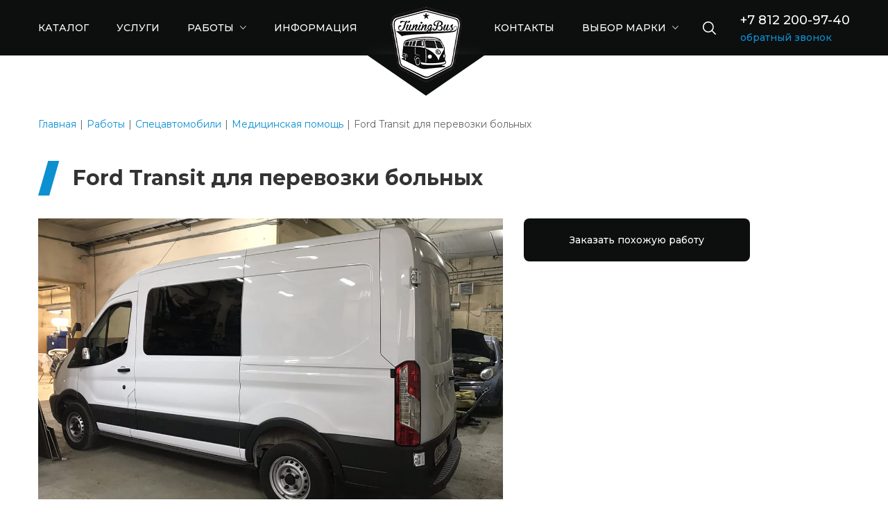

--- FILE ---
content_type: text/html; charset=UTF-8
request_url: https://tuningbus.ru/work/ford-transit-dlya-perevozki-bolnykh/
body_size: 8502
content:
<!DOCTYPE html>
<html lang="ru">

<head>
    <meta charset="utf-8">
    <title>Ford Transit для перевозки больных в Санкт-Петербурге</title>
    <meta name="description" content='Компания TuningBus переоборудовала Ford Transit для перевозки больных со вкусом, консультацию можно получить по телефону 8(812) 378-73-75'>
    <meta name="keywords" content=''>
    <meta http-equiv="X-UA-Compatible" content="IE=edge">
    <meta name="viewport" content="width=device-width, initial-scale=1, maximum-scale=1">


    <link rel="shortcut icon" href="/favicon.ico" type="image/x-icon">

    <!-- Chrome, Firefox OS and Opera -->
    <meta name="theme-color" content="#000">
    <!-- Windows Phone -->
    <meta name="msapplication-navbutton-color" content="#000">
    <!-- iOS Safari -->
    <meta name="apple-mobile-web-app-status-bar-style" content="#000">
    <link rel="stylesheet" href="/css/bootstrap.min.css">
    <link rel="stylesheet" href="/css/fancybox.css">
    <link rel="stylesheet" href="/css/slick.css"/>
    <link rel="stylesheet" href="/css/fontawesome/all.min.css"/>
    <link rel="stylesheet" href="/css/jquery-ui.css">
    <link rel="stylesheet" href="/css/style.css">
    <link rel="stylesheet" href="/css/header.css">
    <link rel="stylesheet" href="/css/footer.css">
    <link rel="stylesheet" href="/css/home.css">
    <link rel="stylesheet" href="/css/works.css">
    <link rel="stylesheet" href="/css/services.css">
    <link rel="stylesheet" href="/css/blog.css">
    <link rel="stylesheet" href="/css/catalog.css">
    <link rel="stylesheet" href="/css/category.css">
    <link rel="stylesheet" href="/css/contacts.css">
    <link rel="stylesheet" href="/css/ford.css">
    <link rel="stylesheet" href="/css/order.css">
    <link rel="stylesheet" href="/css/product.css">
    <link rel="stylesheet" href="/css/product-bus.css">
    <link rel="stylesheet" href="/css/refurbishment.css">
    <link rel="stylesheet" href="/css/media.css">
</head>

<body>

<div class="mobile-menu">
    <div class="btn-close"></div>

    <a href="/" class="logo"><img src="/img/logo.png" alt=""></a>

    <ul class="menu my-ul">
        <li><a href="/catalog/">КАТАЛОГ</a></li>
        <li><a href="/service/">УСЛУГИ</a></li>
        <li><a href="/works/">РАБОТЫ</a></li>
        <li><a href="/blog/">ИНФОРМАЦИЯ</a></li>
        <li><a href="/contacts/">КОНТАКТЫ</a></li>
        <li><a href="#">выбор марки</a></li>
    </ul>

    <form method="get" class="form-search" action="/search">
        <label>
            <input type="text" placeholder="Поиск" name=q>
        </label>
        <button type="submit" class="btn-accent btn">Найти</button>
    </form>

</div>
<!--### HEADER ###-->
<header>
    <div class="container">
        <div class="row">
            <div class="col-12 d-flex flex-wrap align-items-center">
                <div class="btn-burger">
                    <span></span>
                    <span></span>
                    <span></span>
                </div>
                <ul class="menu my-ul">
                    <li><a href="/catalog/">КАТАЛОГ</a></li>
                    <li><a href="/service/">УСЛУГИ</a></li>
                    <li class="dropdown">
                        <a class="nav-link dropdown-toggle" href="#" role="button" data-toggle="dropdown" aria-haspopup="true"
                           aria-expanded="false">
                            РАБОТЫ
                        </a>
                        <div class="dropdown-menu dropdown-works">
                            <div class="dropdown-works-wrapper">
                             
                                    <ul class="list-works my-ul">
                                                                                   <li><div class="list-works-item">
                                                <a href="/works/pereoborudovanie-gruzovykh-mikroavtobusov/" class="list-works-item__img">
                                                    <img src="/storage/images/18487a6ab34c7177c2fc496c745a4506.png"  alt=""></a><a href="/works/pereoborudovanie-gruzovykh-mikroavtobusov/" class="list-works-item__name">Грузовые</a>
                                            </div></li>
                                                                                    <li><div class="list-works-item">
                                                <a href="/works/pereoborudovanie-passazhirskikh-mikroavtobusov/" class="list-works-item__img">
                                                    <img src="/storage/images/58dd961fd4ed760a6804dd10c56518bb.png"  alt=""></a><a href="/works/pereoborudovanie-passazhirskikh-mikroavtobusov/" class="list-works-item__name">Пассажирские</a>
                                            </div></li>
                                                                                    <li><div class="list-works-item">
                                                <a href="/works/pereoborudovanie-vip-mikroavtobusov/" class="list-works-item__img">
                                                    <img src="/storage/images/8a0f2f7acacc50fc3a92140bb7c6c244.png"  alt=""></a><a href="/works/pereoborudovanie-vip-mikroavtobusov/" class="list-works-item__name">VIP</a>
                                            </div></li>
                                                                                    <li><div class="list-works-item">
                                                <a href="/works/pereoborudovanie-mikroavtobusov-dlya-motosporta-i-perevozki-tekhniki/" class="list-works-item__img">
                                                    <img src="/storage/images/237f80665623a403da3ac7e4050805c0.png"  alt=""></a><a href="/works/pereoborudovanie-mikroavtobusov-dlya-motosporta-i-perevozki-tekhniki/" class="list-works-item__name">Для мотоспорта</a>
                                            </div></li>
                                        

                                    </ul>
                                
                                    <ul class="list-works my-ul">
                                                                                   <li><div class="list-works-item">
                                                <a href="/works/pereoborudovanie-mikroavtobusov-v-avtodom/" class="list-works-item__img">
                                                    <img src="/storage/images/2fcdd8f800612269d7f614ad96a62efe.png"  alt=""></a><a href="/works/pereoborudovanie-mikroavtobusov-v-avtodom/" class="list-works-item__name">Автодома</a>
                                            </div></li>
                                                                                    <li><div class="list-works-item">
                                                <a href="/works/pereoborudovanie-kommercheskogo-transporta/" class="list-works-item__img">
                                                    <img src="/storage/images/3d900a1e862b083869b01ee5cdd481cf.png"  alt=""></a><a href="/works/pereoborudovanie-kommercheskogo-transporta/" class="list-works-item__name">Коммерческий</a>
                                            </div></li>
                                                                                    <li><div class="list-works-item">
                                                <a href="/works/pereoborudovanie-spetsavtomobiley/" class="list-works-item__img">
                                                    <img src="/storage/images/72d946d407433799fe8d0d144c345da4.png"  alt=""></a><a href="/works/pereoborudovanie-spetsavtomobiley/" class="list-works-item__name">Спецавтомобили</a>
                                            </div></li>
                                                                                    <li><div class="list-works-item">
                                                <a href="/works/pereoborudovanie-vnedorozhnikov/" class="list-works-item__img">
                                                    <img src="/storage/images/78801bb489f259b50b1831457c24ed18.png"  alt=""></a><a href="/works/pereoborudovanie-vnedorozhnikov/" class="list-works-item__name">Внедорожники</a>
                                            </div></li>
                                        

                                    </ul>
                                                            </div>
                        </div>
                    </li>
                    <li><a href="/blog/">ИНФОРМАЦИЯ</a></li>
                </ul>
                    <a href="/" class="logo"><img src="/img/logo.png" alt=""></a>


                <ul class="menu my-ul">
                    <li><a href="/contacts/">КОНТАКТЫ</a></li>
                    <li class="nav-item dropdown">
                        <a class="nav-link dropdown-toggle" href="#" role="button" data-toggle="dropdown" aria-haspopup="true"
                           aria-expanded="false">
                            выбор марки
                        </a>
                        <div class="dropdown-menu">
                            <div class="dropdown-menu-list">
                                                                  <a class="dropdown-item" href="/marka/citroen/">Citroen</a>
                                                                  <a class="dropdown-item" href="/marka/fiat/">Fiat</a>
                                                                  <a class="dropdown-item" href="/marka/ford/">Ford</a>
                                                                  <a class="dropdown-item" href="/marka/hyundai/">Hyundai</a>
                                                                  <a class="dropdown-item" href="/marka/iveco/">Iveco</a>
                                                                  <a class="dropdown-item" href="/marka/lada/">Lada</a>
                                                                  <a class="dropdown-item" href="/marka/land-rover/">Land Rover</a>
                                                                  <a class="dropdown-item" href="/marka/mercedes-benz/">Mercedes-Benz</a>
                                                                  <a class="dropdown-item" href="/marka/mitsubishi/">Mitsubishi</a>
                                                                  <a class="dropdown-item" href="/marka/nissan/">Nissan</a>
                                                                  <a class="dropdown-item" href="/marka/opel/">Opel</a>
                                                                  <a class="dropdown-item" href="/marka/peugeot/">Peugeot</a>
                                                                  <a class="dropdown-item" href="/marka/renault/">Renault</a>
                                                                  <a class="dropdown-item" href="/marka/toyota/">Toyota</a>
                                                                  <a class="dropdown-item" href="/marka/volkswagen/">Volkswagen</a>
                                                                  <a class="dropdown-item" href="/marka/gaz/">ГАЗ</a>
                                                                  <a class="dropdown-item" href="/marka/uaz/">УАЗ</a>
                              

                            </div>
                        </div>
                    </li>
                </ul>

                <div class="dropdown dropdown-search">
                    <a href="#" class="btn-search" data-toggle="dropdown" aria-haspopup="true"
                       aria-expanded="false">
                        <svg class="svg-icon">
                            <use xlink:href="/img/sprite.svg#search"></use>
                        </svg>
                    </a>
                    <div class="dropdown-menu">
                        <form method="get" class="form-search" action='/search'>
                            <label>
                                <input type="text" placeholder="Поиск" name="q" class="q_value" value="" autocomplete="off">
                            </label>
                            <button type="submit" class="btn-black btn">Найти</button>
                        </form>

                        <div class="result-search resul_search_ajax">


                        </div>
                    </div>
                </div>

                <div class="dropdown dropdown-phone">
                    <a class="nav-link dropdown-toggle" href="#" role="button" data-toggle="dropdown" aria-haspopup="true"
                       aria-expanded="false">
                        <i class="fas fa-phone-alt"></i>
                    </a>
                    <div class="dropdown-menu">
                        <a href="tel:+78122009740" class="phone">+7 812 200-97-40</a>
                        <a href="#" class="color-accent" data-toggle="modal" data-target="#callbackModal">обратный звонок</a>
                    </div>
                </div>

                <div class="header-box">
                    <a href="tel:+78122009740" class="phone">+7 812 200-97-40</a>

                    <a href="#" class="color-accent" data-toggle="modal" data-target="#callbackModal">обратный звонок</a>
                </div>

            </div>
        </div>


    </div>
</header>
<!--### HEADER end ###-->
<input type="hidden" value="12963" id="my_sliders_w_1">

    <section class="page page-product page-product-bus">
        <div class="container">
            <div class="row">
                <div class="col-12">
                    <nav aria-label="breadcrumb" class="breadcrumb-nav">
                        <ol class="breadcrumb">
                            <li class="breadcrumb-item"><a href="/">Главная</a></li>
                            <li class="breadcrumb-item"><a href="/works/">Работы</a></li>
                                                        <li class="breadcrumb-item"><a href="/works/pereoborudovanie-spetsavtomobiley/">Спецавтомобили</a></li>
                                                                                        <li class="breadcrumb-item"><a href="/works/pereoborudovanie-avtomobiley-meditsinskoy-pomoshchi/">Медицинская помощь</a></li>
                                                        <li class="breadcrumb-item active" aria-current="page">Ford Transit для перевозки больных</li>
                        </ol>
                    </nav>
                </div>

                <div class="col-12">
                    <h1 class="title-decor">Ford Transit для перевозки больных</h1>
                </div>
            </div>

            <div class="row">
                <div class="col-12 col-md-7">
                    <div class="bus-gallery">                        <div class="bus-gallery-photo">
                                                            <div class="slide">

                                    <a href="/upload/iblock/e97/e9700b6eb3e979c49598ac47f0137aae.jpg" data-fancybox="gallery" class="bus-gallery-item"><img src="/upload/iblock/e97/e9700b6eb3e979c49598ac47f0137aae.jpg" alt=""></a>
                                </div>
                                                                                                                                                                
                            <div class="slide">

                                <a href="/upload/iblock/35e/35e1e69e4400a11bc9187b44ba525e52.jpg" data-fancybox="gallery" class="bus-gallery-item"><img data-lazy="/upload/iblock/35e/35e1e69e4400a11bc9187b44ba525e52.jpg" alt=""></a>
                            </div>

                                                                                                                                                    
                            <div class="slide">

                                <a href="/upload/iblock/3d4/3d4ec71693ad422ef2a3fe10ff5e5900.jpg" data-fancybox="gallery" class="bus-gallery-item"><img data-lazy="/upload/iblock/3d4/3d4ec71693ad422ef2a3fe10ff5e5900.jpg" alt=""></a>
                            </div>

                                                                                                                                                    
                            <div class="slide">

                                <a href="/upload/iblock/13b/13bb3173bab992c842a79e01ada522c3.jpg" data-fancybox="gallery" class="bus-gallery-item"><img data-lazy="/upload/iblock/13b/13bb3173bab992c842a79e01ada522c3.jpg" alt=""></a>
                            </div>

                                                                                                                                                    
                            <div class="slide">

                                <a href="/upload/iblock/0c6/0c61f1161ced0509b6216e915ef4f1b8.jpg" data-fancybox="gallery" class="bus-gallery-item"><img data-lazy="/upload/iblock/0c6/0c61f1161ced0509b6216e915ef4f1b8.jpg" alt=""></a>
                            </div>

                                                                                                                                                    
                            <div class="slide">

                                <a href="/upload/iblock/9f1/9f129c0037e4a24ad654de8fabc5b0bb.jpg" data-fancybox="gallery" class="bus-gallery-item"><img data-lazy="/upload/iblock/9f1/9f129c0037e4a24ad654de8fabc5b0bb.jpg" alt=""></a>
                            </div>

                                                                                                                                                    
                            <div class="slide">

                                <a href="/upload/iblock/b1f/b1fe8bc6caaf2d28a7c8107f6bfe4837.jpg" data-fancybox="gallery" class="bus-gallery-item"><img data-lazy="/upload/iblock/b1f/b1fe8bc6caaf2d28a7c8107f6bfe4837.jpg" alt=""></a>
                            </div>

                                                                                                                                                    
                            <div class="slide">

                                <a href="/upload/iblock/eef/eef472a3952db8e8d3e7ab332e99e02a.jpg" data-fancybox="gallery" class="bus-gallery-item"><img data-lazy="/upload/iblock/eef/eef472a3952db8e8d3e7ab332e99e02a.jpg" alt=""></a>
                            </div>

                                                                                                                                                    
                            <div class="slide">

                                <a href="/upload/iblock/286/286a5a58917ea76488a7a3025948634e.jpg" data-fancybox="gallery" class="bus-gallery-item"><img data-lazy="/upload/iblock/286/286a5a58917ea76488a7a3025948634e.jpg" alt=""></a>
                            </div>

                                                                                                                                                    
                            <div class="slide">

                                <a href="/upload/iblock/794/79465f3045dd8c98423e49c22403352a.jpg" data-fancybox="gallery" class="bus-gallery-item"><img data-lazy="/upload/iblock/794/79465f3045dd8c98423e49c22403352a.jpg" alt=""></a>
                            </div>

                                                                                                                                                    
                            <div class="slide">

                                <a href="/upload/iblock/b14/b146039a9e58321ab04d18079a010819.jpg" data-fancybox="gallery" class="bus-gallery-item"><img data-lazy="/upload/iblock/b14/b146039a9e58321ab04d18079a010819.jpg" alt=""></a>
                            </div>

                                                                                                                                                    
                            <div class="slide">

                                <a href="/upload/iblock/36b/36b27875164d36c26a731c95994b6cf8.jpg" data-fancybox="gallery" class="bus-gallery-item"><img data-lazy="/upload/iblock/36b/36b27875164d36c26a731c95994b6cf8.jpg" alt=""></a>
                            </div>

                                                                                                                                                    
                            <div class="slide">

                                <a href="/upload/iblock/877/8779572902963f885f09e5ef51a648eb.jpg" data-fancybox="gallery" class="bus-gallery-item"><img data-lazy="/upload/iblock/877/8779572902963f885f09e5ef51a648eb.jpg" alt=""></a>
                            </div>

                                                                                                                                                    
                            <div class="slide">

                                <a href="/upload/iblock/593/59386d35132a095c03d9b3c9cc81075e.jpg" data-fancybox="gallery" class="bus-gallery-item"><img data-lazy="/upload/iblock/593/59386d35132a095c03d9b3c9cc81075e.jpg" alt=""></a>
                            </div>

                                                                                                                                                    
                            <div class="slide">

                                <a href="/upload/iblock/df1/df168a148ff459244dfd4186d96c2520.jpg" data-fancybox="gallery" class="bus-gallery-item"><img data-lazy="/upload/iblock/df1/df168a148ff459244dfd4186d96c2520.jpg" alt=""></a>
                            </div>

                                                                            
                        </div>
                                                <div class="bus-gallery-preview">
                                                                                            <div class="slide">

                                    <a href="/upload/iblock/e97/e9700b6eb3e979c49598ac47f0137aae.jpg" data-fancybox="gallery"  class="bus-gallery-item">
                                                                                    <img data-lazy="/storage/thumbs/1553ce2843f81adf98421e89845a99cc.jpg"  alt="">
                                        
                                    </a>
                                </div>
                                                                                                                                
                                    <div class="slide">
                                                                                    <a href="/upload/iblock/35e/35e1e69e4400a11bc9187b44ba525e52.jpg" data-fancybox="gallery"  class="bus-gallery-item">   <img data-lazy="/storage/thumbs/43c93820456c2259a48f31985a595afd.jpg" alt=""></a>
                                                                             
                                    </div>

                                                                                                                                    
                                    <div class="slide">
                                                                                    <a href="/upload/iblock/3d4/3d4ec71693ad422ef2a3fe10ff5e5900.jpg" data-fancybox="gallery"  class="bus-gallery-item">   <img data-lazy="/storage/thumbs/bade23a08fd8120a408a94118cbc7c42.jpg" alt=""></a>
                                                                             
                                    </div>

                                                                                                                                    
                                    <div class="slide">
                                                                                    <a href="/upload/iblock/13b/13bb3173bab992c842a79e01ada522c3.jpg" data-fancybox="gallery"  class="bus-gallery-item">   <img data-lazy="/storage/thumbs/8744c83f1bcc8acb40f97941bb47d38a.jpg" alt=""></a>
                                                                             
                                    </div>

                                                                                                                                    
                                    <div class="slide">
                                                                                    <a href="/upload/iblock/0c6/0c61f1161ced0509b6216e915ef4f1b8.jpg" data-fancybox="gallery"  class="bus-gallery-item">   <img data-lazy="/storage/thumbs/613e7b41a7ad8c21ea837513d38d99dc.jpg" alt=""></a>
                                                                             
                                    </div>

                                                                                                                                    
                                    <div class="slide">
                                                                                    <a href="/upload/iblock/9f1/9f129c0037e4a24ad654de8fabc5b0bb.jpg" data-fancybox="gallery"  class="bus-gallery-item">   <img data-lazy="/storage/thumbs/26b321540d0155c3fb8fa19b1e2bfe70.jpg" alt=""></a>
                                                                             
                                    </div>

                                                                                                                                    
                                    <div class="slide">
                                                                                    <a href="/upload/iblock/b1f/b1fe8bc6caaf2d28a7c8107f6bfe4837.jpg" data-fancybox="gallery"  class="bus-gallery-item">   <img data-lazy="/storage/thumbs/c614cdca23b2389d246a822e87046ce2.jpg" alt=""></a>
                                                                             
                                    </div>

                                                                                                                                    
                                    <div class="slide">
                                                                                    <a href="/upload/iblock/eef/eef472a3952db8e8d3e7ab332e99e02a.jpg" data-fancybox="gallery"  class="bus-gallery-item">   <img data-lazy="/storage/thumbs/82883ac21af61b2892c9870ee3d9826c.jpg" alt=""></a>
                                                                             
                                    </div>

                                                                                                                                    
                                    <div class="slide">
                                                                                    <a href="/upload/iblock/286/286a5a58917ea76488a7a3025948634e.jpg" data-fancybox="gallery"  class="bus-gallery-item">   <img data-lazy="/storage/thumbs/5d0e108dcd79279095e3257411ef677a.jpg" alt=""></a>
                                                                             
                                    </div>

                                                                                                                                    
                                    <div class="slide">
                                                                                    <a href="/upload/iblock/794/79465f3045dd8c98423e49c22403352a.jpg" data-fancybox="gallery"  class="bus-gallery-item">   <img data-lazy="/storage/thumbs/67594b149659718bed8ce07400285899.jpg" alt=""></a>
                                                                             
                                    </div>

                                                                                                                                    
                                    <div class="slide">
                                                                                    <a href="/upload/iblock/b14/b146039a9e58321ab04d18079a010819.jpg" data-fancybox="gallery"  class="bus-gallery-item">   <img data-lazy="/storage/thumbs/71941ea6d599842e0876412163bc7a1d.jpg" alt=""></a>
                                                                             
                                    </div>

                                                                                                                                    
                                    <div class="slide">
                                                                                    <a href="/upload/iblock/36b/36b27875164d36c26a731c95994b6cf8.jpg" data-fancybox="gallery"  class="bus-gallery-item">   <img data-lazy="/storage/thumbs/ac2126282469f7fda12c909d0bb12a38.jpg" alt=""></a>
                                                                             
                                    </div>

                                                                                                                                    
                                    <div class="slide">
                                                                                    <a href="/upload/iblock/877/8779572902963f885f09e5ef51a648eb.jpg" data-fancybox="gallery"  class="bus-gallery-item">   <img data-lazy="/storage/thumbs/af5c3dc5db2ecaaf16cf938115c92d9d.jpg" alt=""></a>
                                                                             
                                    </div>

                                                                                                                                    
                                    <div class="slide">
                                                                                    <a href="/upload/iblock/593/59386d35132a095c03d9b3c9cc81075e.jpg" data-fancybox="gallery"  class="bus-gallery-item">   <img data-lazy="/storage/thumbs/80aafc70abc9dfb4d6e282e6ea874f79.jpg" alt=""></a>
                                                                             
                                    </div>

                                                                                                                                    
                                    <div class="slide">
                                                                                    <a href="/upload/iblock/df1/df168a148ff459244dfd4186d96c2520.jpg" data-fancybox="gallery"  class="bus-gallery-item">   <img data-lazy="/storage/thumbs/97f0adb407a938eb832001b7f7b474f0.jpg" alt=""></a>
                                                                             
                                    </div>

                                                            
                        </div>
                    </div>
                </div>

                <div class="col-12 col-md-5">
                    <div class="product-information">

                  
                        <a href="#" class="btn btn-black btn-order"  data-toggle="modal" data-target="#callbackModal">Заказать похожую работу</a>
                    </div>
                </div>

            </div>
        </div>
    </section>

    <!--### SECTION works ###-->

     <section  id="bestwork" class="works works-bus p-100">
        <div class="container">
            <div class="row">
                <div class="col-12 col-lg-8">
                    <h2 class="title-decor">Другие варианты переоборудования
                        Ford </h2>
                </div>
            </div>

            <form id="form_works_get">
                <input type="hidden" name="mark_id" value="601">
                <input type="hidden" name="model_id"  value="4568">
                <input type="hidden" name="no_id" value="12963">
                <input type="hidden" name="cat_work_id" value="575">
                <input type="hidden" name="super_mark" value="1">


            </form>
            <div class="row row-work">


            </div>
        </div>
    </section>

<!--### SECTION  ###-->

<!--### SECTION END ###-->

<!--### SECTION contact ###-->
    <div class="advantages bg-black color-white">
        <div class="container">
            <div class="row">
                <div class="col-12 col-sm-6 col-lg-3">
                    <div class="advantages-box">
                        <div class="advantages-box__icon"><img src="/img/warranty.svg" alt=""></div>
                        <div class="advantages-box__text">
                            <p>Гарантия качества на
                                все виды работ</p>
                        </div>
                    </div>
                </div>

                <div class="col-12 col-sm-6 col-lg-3">
                    <div class="advantages-box">
                        <div class="advantages-box__icon"><img src="/img/sale.svg" alt=""></div>
                        <div class="advantages-box__text">
                            <p>Программа поощрения
                                клиентов</p>
                        </div>
                    </div>
                </div>

                <div class="col-12 col-sm-6 col-lg-3">
                    <div class="advantages-box">
                        <div class="advantages-box__icon"><img src="/img/mechanic.svg" alt=""></div>
                        <div class="advantages-box__text">
                            <p>Переоборудование любых
                                микроавтобусов</p>
                        </div>
                    </div>
                </div>

                <div class="col-12 col-sm-6 col-lg-3">
                    <div class="advantages-box">
                        <div class="advantages-box__icon"><img src="/img/car.svg" alt=""></div>
                        <div class="advantages-box__text">
                            <p>Решаем нестандартные
                                задачи</p>
                        </div>
                    </div>
                </div>
            </div>
        </div>
    </div>
<section class="contact-section">
    <div class="map" id="map"></div>

    <div class="container">
        <div class="row">
            <div class="col-12 col-lg-6">
                <div class="contacts-box">
                    <h2 class="title-decor">Наши контакты</h2>

                    <ul class="list-contacts my-ul">
                        <li>
                            <div class="list-contacts__icon">
                                <svg class="svg-icon">
                                    <use
                                        xlink:href="/img/sprite.svg#phone"></use>
                                </svg>
                            </div>
                            <div class="list-contacts__body">
                                <a href="tel:+7 812 200-97-40">+7 812 200-97-40</a>
                            </div>
                        </li>

                        <li>
                            <div class="list-contacts__icon">
                                <svg class="svg-icon">
                                    <use
                                        xlink:href="/img/sprite.svg#email"></use>
                                </svg>
                            </div>
                            <div class="list-contacts__body">
                                <a href="mailto:box@tuningbus.ru">box@tuningbus.ru</a>
                            </div>
                        </li>

                        <li>
                            <div class="list-contacts__icon">
                                <svg class="svg-icon">
                                    <use
                                        xlink:href="/img/sprite.svg#marker"></use>
                                </svg>
                            </div>
                            <div class="list-contacts__body">
                                <p>Санкт-Петербург, Витебский пр., д. 17, к. 10</p>
                            </div>
                        </li>
                    </ul>

                    <div class="callback-box">
                        <h3>Напишите нам</h3>
                        <div class="box-text">
                            <p>И мы вам предложим <strong class="color-accent text-transform">САМЫЕ ВЫГОДНЫЕ
                                    УСЛОВИЯ</strong> преобразить ваш автомобиль!
                            </p>
                        </div>

                        <form method="post" class="form">   <input type="hidden" name="_token" value="W3IMFCu6fIyU4dv5QLdEW1fbSRh7RrODfzyZkI2Q">    <div class="error" style="color: red"></div>
    <input type="hidden" name="url" value="https://tuningbus.ru/work/ford-transit-dlya-perevozki-bolnykh">
    <input type="hidden" name="type" value="footer">
    <label class="for_name">
        <input type="text" placeholder="Ваше имя" name="name">
    </label>
    <label class="for_phone">
        <input type="text"  name="phone"  placeholder="+7(___)___-__-__" class="myphone">
    </label>
    <label class="checkbox">
        <input type="checkbox" name="rules" checked class="inp-check js-accept-terms">
        <span class="checkbox-custom"></span>
        <span class="checkbox-text">Даю согласие на обработку <a href="/politika-konfidentsialnosti/"
                                                                 class="d-inline text-decoration color-grey"
                                                                 target="_blank">персональных данных</a></span>
    </label>
    <button type="button" class="btn btn-black submitform js-submit-form">Отправить</button>
</form>
                    </div>
                </div>
            </div>
        </div>
    </div>
</section><!--### SECTION END ###-->

<!--### FOOTER  ###-->
<footer>
        <div class="container">
        <div class="row">
            <div class="col-12">
                <div class="footer-top">
                    <div class="row">
                        <div class="col-12 col-sm-6 col-lg-5">
                            <div class="footer-box">
                                <h4>О нашем сервисе</h4>
                                <div class="box-text">
                                    <p>Наша компания – это место, где профессиональные мастера переоборудования воплощают в жизнь ваши
                                        самые
                                        смелые идеи. Технические боксы автоцентра оснащены новейшим оборудованием и инструментами, что
                                        позволяет
                                        работать быстро и не создавать очереди. На переоборудование принимаются микроавтобусы любых марок и
                                        моделей.</p>
                                </div>

                                <a href="#" class="color-accent links-details">Подробнее</a>
                            </div>
                        </div>
                        <div class="col-12 col-sm-6 col-lg-4">
                            <div class="footer-box">
                                <h4>Популярные услуги</h4>
                                <ul class="footer-menu my-ul">
                                    <li><a href="#">Интерьер, обивка салона и сидений</a></li>
                                    <li><a href="#">Врезка и установка автостекла</a></li>
                                    <li><a href="#">Шумоизоляция автомобиля</a></li>
                                    <li><a href="#">Установка аудио и видео компонентов</a></li>
                                    <li><a href="#">Перетяжка салона автомобиля</a></li>
                                    <li><a href="#">Монтаж кондиционера автомобиля</a></li>
                                    <li><a href="#">Монтаж пневматической подвески</a></li>
                                    <li><a href="#">Антикоррозийная обработка автомобиля</a></li>
                                </ul>
                            </div>
                        </div>
                        <div class="col-12 col-sm-6 col-lg-3">
                            <div class="footer-box">
                                <h4>Работы</h4>
                                <ul class="footer-menu my-ul">
                                                                          <li><a href="/works/pereoborudovanie-gruzovykh-mikroavtobusov/">Грузовые</a></li>
                                                                          <li><a href="/works/pereoborudovanie-passazhirskikh-mikroavtobusov/">Пассажирские</a></li>
                                                                          <li><a href="/works/pereoborudovanie-vip-mikroavtobusov/">VIP</a></li>
                                                                          <li><a href="/works/pereoborudovanie-mikroavtobusov-dlya-motosporta-i-perevozki-tekhniki/">Для мотоспорта</a></li>
                                                                          <li><a href="/works/pereoborudovanie-mikroavtobusov-v-avtodom/">Автодома</a></li>
                                                                          <li><a href="/works/pereoborudovanie-kommercheskogo-transporta/">Коммерческий</a></li>
                                                                          <li><a href="/works/pereoborudovanie-spetsavtomobiley/">Спецавтомобили</a></li>
                                                                          <li><a href="/works/pereoborudovanie-vnedorozhnikov/">Внедорожники</a></li>
                                  

                                </ul>
                            </div>
                        </div>
                    </div>
                </div>
            </div>

            <div class="col-12">
                <div class="footer-center">
                    <div class="row">
                        <div class="col-12 col-sm-6 col-lg-4">
                            <div class="footer-contacts-item">
                                <div class="footer-contacts-item__icon">
                                    <svg class="svg-icon">
                                        <use xlink:href="/img/sprite.svg#phone2"></use>
                                    </svg>
                                </div>
                                <div class="footer-contacts-item__body">
                                    <h4>Звоните</h4>
                                    <a href="tel:+7 812 200-97-40">+7 812 200-97-40</a>
                                </div>
                            </div>
                        </div>

                        <div class="col-12 col-sm-6 col-lg-3">
                            <div class="footer-contacts-item">
                                <div class="footer-contacts-item__icon">
                                    <svg class="svg-icon">
                                        <use xlink:href="/img/sprite.svg#mail"></use>
                                    </svg>
                                </div>
                                <div class="footer-contacts-item__body">
                                    <h4>Пишите</h4>
                                    <a href="mailto:box@tuningbus.ru">box@tuningbus.ru</a>
                                </div>
                            </div>
                        </div>

                        <div class="col-12 col-sm-6 col-lg-5">
                            <div class="footer-contacts-item">
                                <div class="footer-contacts-item__icon">
                                    <svg class="svg-icon">
                                        <use xlink:href="/img/sprite.svg#location"></use>
                                    </svg>
                                </div>
                                <div class="footer-contacts-item__body">
                                    <h4>Ждем вас по адресу</h4>
                                    <span>Санкт-Петербург, Витебский пр., д. 17, к. 10</span>
                                </div>
                            </div>
                        </div>
                    </div>
                </div>
            </div>

            <div class="col-12">
                <div class="footer-bottom">
                    <div class="row">
                        <div class="col-12 col-md-6 d-flex flex-wrap align-items-center">
                            <div class="copyright">ТюнингБас © 2025</div>
                            <a href="/politika-konfidentsialnosti/" class="text-decoration links-politics" target="_blank">Политика конфиденциальности</a>
                        </div>

                        <div class="col-12 col-md-6">
                            <ul class="list-social my-ul">
                                <li><a href="https://vk.com/astor_auto" target="_blank"><i class="fab fa-vk"></i></a></li>                                <li><a href="https://instagram.com/astorauto/" target="_blank"><i class="fab fa-instagram"></i></a></li>                                <li><a href="https://www.youtube.com/channel/UCgCNYHQ_jQxahamC8NL1YOg" target="_blank"><i class="fab fa-youtube"></i></a></li>
                            </ul>
                        </div>
                    </div>
                </div>
            </div>
        </div>
    </div>
</footer>
<!--### FOOTER END ###-->

<!-- Модальное окно -->
<div class="modal fade" id="callbackModal" tabindex="-1" aria-labelledby="callbackModalLabel" aria-hidden="true">
    <div class="modal-dialog modal-dialog-centered modal-dialog-scrollable">
        <div class="modal-content">
            <div class="modal-header">
                <h3 class="modal-title">Заказать обратный звонок</h3>
                <button type="button" class="close" data-dismiss="modal" aria-label="Close"></button>
            </div>
            <div class="modal-body">
                <div class="box-text">
                    <p>Оставьте заявку и мы перезвоним
                        Вам в течении <strong class="color-accent">2х минут!</strong>
                    </p>
                </div>

               <form method="post" class="form form-callback" id="callbackForm">
    <input type="hidden" name="_token" value="W3IMFCu6fIyU4dv5QLdEW1fbSRh7RrODfzyZkI2Q">    <div class="error" style="color: red"></div>
    <input type="hidden" name="url" value="https://tuningbus.ru/work/ford-transit-dlya-perevozki-bolnykh">
    <input type="hidden" name="type" value="callback">
    <label class="for_name">
        <input type="text" placeholder="Ваше имя" name="name">
    </label>
    <label class="for_phone">
        <input type="text" placeholder="+7(___)___-__-__" class="myphone" name="phone">
    </label>
    <label class="checkbox">
        <input type="checkbox" name="rules" checked class="inp-check js-accept-terms">
        <span class="checkbox-custom"></span>
        <span class="checkbox-text">Даю согласие на обработку <a href="/politika-konfidentsialnosti/"
                                                                 class="d-inline text-decoration color-grey"
                                                                 target="_blank">персональных данных</a></span>
    </label>
    <button type="button" class="btn btn-black js-submit-form  submitform ">Отправить</button>
</form>

            </div>
        </div>
    </div>
</div>
<div class="modal fade" id="callbackModal2" tabindex="-1" aria-labelledby="callbackModalLabel" aria-hidden="true">
    <div class="modal-dialog modal-dialog-centered modal-dialog-scrollable">
        <div class="modal-content">
            <div class="modal-header">
                <h3 class="modal-title">Заказать обратный звонок</h3>
                <button type="button" class="close" data-dismiss="modal" aria-label="Close"></button>
            </div>
            <div class="modal-body">
                <div class="box-text">
                    <p>Оставьте заявку и мы перезвоним
                        Вам в течении <strong class="color-accent">2х минут!</strong>
                    </p>
                </div>

               <form method="post" class="form form-callback" id="callbackForm">
    <input type="hidden" name="_token" value="W3IMFCu6fIyU4dv5QLdEW1fbSRh7RrODfzyZkI2Q">    <div class="error" style="color: red"></div>
    <input type="hidden" name="url" value="https://tuningbus.ru/work/ford-transit-dlya-perevozki-bolnykh">
    <input type="hidden" name="type" value="callback">
    <label class="for_name">
        <input type="text" placeholder="Ваше имя" name="name">
    </label>
    <label class="for_phone">
        <input type="text" placeholder="+7(___)___-__-__" class="myphone" name="phone">
    </label>
    <label class="checkbox">
        <input type="checkbox" name="rules" checked class="inp-check js-accept-terms">
        <span class="checkbox-custom"></span>
        <span class="checkbox-text">Даю согласие на обработку <a href="/politika-konfidentsialnosti/"
                                                                 class="d-inline text-decoration color-grey"
                                                                 target="_blank">персональных данных</a></span>
    </label>
    <button type="button" class="btn btn-black js-submit-form  modal_order ">Отправить</button>
</form>

            </div>
        </div>
    </div>
</div>

<div class="modal fade" id="thanksModal" tabindex="-1" aria-labelledby="thanksModalLabel" aria-hidden="true">
    <div class="modal-dialog modal-dialog-centered modal-dialog-scrollable">
        <div class="modal-content">
            <div class="modal-header">
                <h3 class="modal-title">спасибо за заявку!</h3>
                <button type="button" class="close" data-dismiss="modal" aria-label="Close"></button>
            </div>
            <div class="modal-body">
                <div class="box-text">
                    <p>Наш менеджер уже принял в
                        обработку Ваш запрос!
                    </p>
                </div>

                <a href="#" class="btn btn-black" data-dismiss="modal" aria-label="Close">Ок, жду</a>
            </div>
        </div>
    </div>
</div>

<script src="/js/jquery.min.js"></script>
<script src="/js/jquery.maskedinput.min.js"></script>
<script src="/js/jquery-ui.js"></script>
<script src="/js/jquery.ui.touch-punch.min.js"></script>
<script src="/js/bootstrap.bundle.min.js"></script>
<script src="/js/fancybox.umd.js"></script>
<script src="/js/slick.min.js"></script>
<script src="https://api-maps.yandex.ru/2.0/?load=package.standard,package.geoObjects&lang=ru-RU"></script>
<script src="/js/map.js"></script>
<script src="/js/catalog.js"></script>
<script src="/js/jquery.validate.js"></script>




<script src="/js/common.js?1764853667"></script>

<!-- BEGIN Neiros code-->
<script>
    (function(w, d,  h ) {ni = d.cookie.match(/neiros_id=(.+?)(;|$)/); nv = d.cookie.match(/neiros_visit=(.+?)(;|$)/);if(ni){ni=ni[1];}if(nv){nv=nv[1];}
    var _mkey="91b7bd6acc2e26bfeaecc817e995f37d_10";
    url="https://neiros.cloud/api/widget_site/getv2/"+_mkey+"?ni="+ni+"&nv="+nv+"&referrer="+encodeURIComponent(document.referrer)+"&URl="+encodeURIComponent(d.location.href);
    let scr = {"scripts":[{"src" :url , "async" : false}]}; console.log(scr); console.log(url);
    !function(t,n,r){"use strict"; var c=function(t){if("[object Array]"!==Object.prototype.toString.call(t))return!1;
    for(var r=0;r<t.length;r++){var c=n.createElement("script"),e=t[r];c.src=e.src,c.async=e.async,n.body.appendChild(c)}return!0};
    t.addEventListener?t.addEventListener("DOMContentLoaded",function(){c(r.scripts);},!1):t.attachEvent?t.attachEvent("onload",function(){
    c(r.scripts)}):t.onload=function(){c(r.scripts)}}(window,document,scr);})(window, document,   "neiros.cloud");
</script>
<noscript><img src="https://neiros.cloud/api/noscript/63d173695571256f3cd37660e7dbbde7_12" alt="neiros"/> </noscript>
 <!-- END Neiros code -->
<!-- Yandex.Metrika counter -->
<script type="text/javascript" >
   (function(m,e,t,r,i,k,a){m[i]=m[i]||function(){(m[i].a=m[i].a||[]).push(arguments)};
   m[i].l=1*new Date();k=e.createElement(t),a=e.getElementsByTagName(t)[0],k.async=1,k.src=r,a.parentNode.insertBefore(k,a)})
   (window, document, "script", "https://mc.yandex.ru/metrika/tag.js", "ym");

   ym(43187409, "init", {
        clickmap:true,
        trackLinks:true,
        accurateTrackBounce:true,
        webvisor:true
   });
</script>
<noscript><div><img src="https://mc.yandex.ru/watch/43187409" style="position:absolute; left:-9999px;" alt="" /></div></noscript>
<!-- /Yandex.Metrika counter -->

<!--<script src="js/catalog.js"></script>-->
<!--<script src="js/order.js"></script>-->

</body>
</html>


--- FILE ---
content_type: text/css
request_url: https://tuningbus.ru/css/style.css
body_size: 3000
content:
@charset "UTF-8";
@import url("https://fonts.googleapis.com/css2?family=Montserrat:wght@100;200;300;400;500;600;700;800;900&display=swap");

@font-face {
  font-family: "Ionicons";
  font-weight: normal;
  font-style: normal;
  src: url("../fonts/Ionicons/Ionicons.eot");
  src: url("../fonts/Ionicons/Ionicons.eot?#iefix") format("embedded-opentype"), url("../fonts/Ionicons/Ionicons.woff") format("woff"), url("../fonts/Ionicons/Ionicons.ttf") format("truetype");
}


@font-face {
  font-family: "ElegantIcons";
  font-weight: normal;
  font-style: normal;
  src: url("../fonts/ElegantIcons/ElegantIcons.eot");
  src: url("../fonts/ElegantIcons/ElegantIcons.eot?#iefix") format("embedded-opentype"), url("../fonts/ElegantIcons/ElegantIcons.woff") format("woff"), url("../fonts/ElegantIcons/ElegantIcons.ttf") format("truetype");
}

* {
  -webkit-box-sizing: border-box;
  box-sizing: border-box;
  -webkit-font-smoothing: antialiased;
  -moz-osx-font-smoothing: grayscale;
}

*:before,
*:after {
  -webkit-box-sizing: border-box;
  box-sizing: border-box;
}

html,
body,
div,
span,
applet,
object,
iframe,
h1,
h2,
h3,
h4,
h5,
h6,
p,
blockquote,
pre,
a,
abbr,
acronym,
address,
big,
cite,
code,
del,
dfn,
em,
img,
ins,
kbd,
q,
s,
samp,
small,
strike,
strong,
sub,
sup,
tt,
var,
b,
u,
i,
center,
dl,
dt,
dd,
ol,
ul,
li,
fieldset,
form,
label,
legend,
table,
caption,
tbody,
tfoot,
thead,
tr,
th,
td,
article,
aside,
canvas,
details,
embed,
figure,
figcaption,
footer,
header,
hgroup,
menu,
nav,
output,
ruby,
section,
summary,
time,
mark,
audio,
video {
  margin: 0;
  padding: 0;
  border: 0;
  font-size: 100%;
  font: inherit;
  vertical-align: baseline;
}

/* HTML5 display-role reset for older browsers */
article,
aside,
details,
figcaption,
figure,
footer,
header,
hgroup,
menu,
nav,
section {
  display: block;
}

blockquote,
q {
  quotes: none;
}

blockquote:before,
blockquote:after,
q:before,
q:after {
  content: '';
  content: none;
}

table {
  border-collapse: collapse;
  border-spacing: 0;
}

body {
  font-size: 16px;
  min-width: 320px;
  position: relative;
  line-height: normal;
  font-family: "Montserrat", sans-serif;
  font-weight: normal;
  background: #fff;
  color: #666666;
  padding: 0 !important;
}

html,
body {
  overflow-x: hidden;
}

img {
  display: block;
  max-width: 100%;
  height: auto;
}

.text-center {
  text-align: center;
}

a {
  display: block;
  text-decoration: none;
  -webkit-transition: .3s ease;
  transition: .3s ease;
  outline: none;
  width: -webkit-fit-content;
  width: -moz-fit-content;
  width: fit-content;
}

a:hover,
a:focus {
  text-decoration: none;
}

input,
textarea,
select {
  outline: none;
  -webkit-box-shadow: none;
  box-shadow: none;
  -webkit-appearance: none;
  -moz-appearance: none;
  appearance: none;
  padding: 0 20px;
  -webkit-box-sizing: border-box;
  box-sizing: border-box;
  font-family: "Montserrat", sans-serif;
  border: none;
  border-radius: 0;
  width: 100%;
  height: 44px;
  border-radius: 3px;
  border: solid 1px #e8e8e8;
  background-color: #fff;
  color: #000;
  font-size: 12px;
  font-weight: normal;
}

input::-webkit-input-placeholder,
textarea::-webkit-input-placeholder,
select::-webkit-input-placeholder {
  color: #666;
}

input::-moz-placeholder,
textarea::-moz-placeholder,
select::-moz-placeholder {
  color: #666;
}

input::-ms-input-placeholder,
textarea::-ms-input-placeholder,
select::-ms-input-placeholder {
  color: #666;
}

input::placeholder,
textarea::placeholder,
select::placeholder {
  color: #666;
}

input:hover,
textarea:hover,
select:hover {
  outline: none;
  -webkit-box-shadow: none;
  box-shadow: none;
}

input:focus,
textarea:focus,
select:focus {
  border-color: #0d90d0;
}

textarea {
  width: 100%;
  height: 116px;
  border: solid 1px #e8e8e8;
  padding: 16px 20px;
}

.error-label input {
  color: #ff4343;
  -webkit-box-shadow: 0 0 24px 0 rgba(255, 67, 67, 0.22);
  box-shadow: 0 0 24px 0 rgba(255, 67, 67, 0.22);
  border: solid 1px #ff4343;
}

.error-label input::-webkit-input-placeholder {
  color: #ff4343;
}

.error-label input::-moz-placeholder {
  color: #ff4343;
}

.error-label input::-ms-input-placeholder {
  color: #ff4343;
}

.error-label input::placeholder {
  color: #ff4343;
}




.error-label textarea {
  color: #ff4343;
  -webkit-box-shadow: 0 0 24px 0 rgba(255, 67, 67, 0.22);
  box-shadow: 0 0 24px 0 rgba(255, 67, 67, 0.22);
  border: solid 1px #ff4343;
}

.error-label textarea::-webkit-input-placeholder {
  color: #ff4343;
}

.error-label textarea::-moz-placeholder {
  color: #ff4343;
}

.error-label textarea::-ms-input-placeholder {
  color: #ff4343;
}

.error-label textarea::placeholder {
  color: #ff4343;
}






label {
  display: block;
  width: 100%;
  margin: 0 0 14px;
}

label:last-child {
  margin: 0;
}

.checkbox {
  display: -webkit-box;
  display: -ms-flexbox;
  display: flex;
  -webkit-box-align: start;
  -ms-flex-align: start;
  align-items: flex-start;
  color: #999;
  font-size: 12px;
}

.inp-check {
  display: none;
}

.checkbox-custom {
  position: relative;
  width: 16px;
  height: 16px;
  min-width: 16px;
  margin: 0 10px 0 0;
  background: #fff;
  border-radius: 3px;
  border: solid 1px #e8e8e8;
}

.checkbox-custom:before {
  content: '';
  position: absolute;
  width: 11px;
  height: 8px;
  left: 50%;
  top: 50%;
  -webkit-transform: translate(-50%, -50%);
  transform: translate(-50%, -50%);
}

.inp-check:checked+.checkbox-custom:before {
  background: url("../img/check.svg") no-repeat center;
  background-size: 100%;
}

button,
.btn {
  outline: none;
  -webkit-transition: .3s ease;
  transition: .3s ease;
  cursor: pointer;
  -webkit-box-shadow: none;
  box-shadow: none;
  font-family: "Montserrat", sans-serif;
  padding: 0;
  margin: 0;
  border: none;
  border-radius: 0;
}

button:hover,
button:focus,
.btn:hover,
.btn:focus {
  outline: none;
  -webkit-box-shadow: none;
  box-shadow: none;
}

.btn {
  display: -webkit-box;
  display: -ms-flexbox;
  display: flex;
  -webkit-box-align: center;
  -ms-flex-align: center;
  align-items: center;
  -webkit-box-pack: center;
  -ms-flex-pack: center;
  justify-content: center;
  text-align: center;
  height: 62px;
  font-size: 14px;
  font-weight: 500;
  padding: 0 65px;
  width: -webkit-fit-content;
  width: -moz-fit-content;
  width: fit-content;
  border-radius: 8px;
}

.btn-accent {
  -webkit-box-shadow: -0.5px 13px 40px 0 rgba(13, 144, 208, 0.3);
  box-shadow: -0.5px 13px 40px 0 rgba(13, 144, 208, 0.3);
  border: solid 1.2px #0d90d0;
  background-color: #0d0e0e;
  color: #fff;
}

.btn-accent:hover {
  background: #0d90d0;
  color: #fff;
}

.btn-black {
  color: #fff;
  background: #0d0e0e;
}

.btn-black:hover {
  background: #0d90d0;
  color: #fff;
}

.btn-blue {
  background: #0d90d0;
  color: #fff;
}

.btn-blue:hover {
  color: #fff;
  background: #0d0e0e;
}

.btn-grey {
  background: #f5f5f5;
  color: #333;
}

.btn-grey:hover {
  background: #0d90d0;
  color: #fff;
}

.container {
  max-width: 1200px;
}

.svg-icon {
  display: inline-block;
  width: 100%;
  height: 100%;
}

strong,
b {
  font-weight: bold;
  display: inline-block;
}

.my-ul {
  list-style: none;
}

.color-accent {
  color: #0d90d0;
}

a.color-accent:hover {
  color: #d8d8d8;
}

.color-white {
  color: #fff;
}

.color-grey {
  color: #999;
}

.d-inline {
  display: inline;
}

.text-decoration {
  text-decoration: underline;
}

.bg-black {
  background: #0d0e0e;
}

.bg-grey {
  background: #f5f5f5;
}

.bg-blue {
  background: #0d90d0;
}

h1 {
  font-size: 50px;
  font-weight: 800;
  width: 100%;
}

h2 {
  /* font-size: 30px; */
  font-size: 29px;
  font-weight: bold;
  color: #333;
  margin: 0 0 39px;
}

h3 {
  font-size: 24px;
}

.title-decor {
  position: relative;
  padding: 0 0 0 50px;
}

.title-decor:before {
  content: '';
  width: 16px;
  height: calc(100% - 10px);
  -webkit-transform: skew(-16deg) translate(0, -50%);
  transform: skew(-16deg) translate(0, -50%);
  background: #0d90d0;
  left: 0;
  top: 50%;
  position: absolute;
  min-height: 50px;
}

.box-text {
  color: #666666;
  line-height: 1.69;
}

.box-text p {
  margin: 0 0 25px;
}

.box-text p:last-child {
  margin: 0;
}

.p-100 {
  padding: 100px 0;
}

.p-80 {
  padding: 80px 0;
}

.mb-50 {
  margin-bottom: 50px;
}

.mb-30 {
  margin-bottom: 30px;
}

.mb-10 {
  margin-bottom: 10px;
}

.text-transform {
  text-transform: uppercase;
}

.column-count-2 {
  -webkit-column-count: 2;
  -moz-column-count: 2;
  column-count: 2;
}

.list-dots {
  line-height: 1.69;
}

.list-dots li {
  position: relative;
  padding: 0 0 0 20px;
}

.list-dots li:before {
  content: '';
  position: absolute;
  left: 0;
  top: 10px;
  width: 6px;
  height: 6px;
  background: #0d90d0;
}

.links-details {
  display: -webkit-box;
  display: -ms-flexbox;
  display: flex;
  -webkit-box-align: center;
  -ms-flex-align: center;
  align-items: center;
  margin: 10px 0 0;
}

.links-details:after {
  content: '$';
  margin: 0 0 0 5px;
  font-family: "ElegantIcons";
}

.links-toggle:after {
  content: '';
  font-family: "Ionicons";
}

.page {
  padding: 170px 0 0;
}

.page h1 {
  margin: 0 0 40px;
  color: #333;
  font-size: 30px;
  font-weight: bold;
}

.breadcrumb-nav {
  margin: 0 0 50px;
  width: 100%;
}

.breadcrumb {
  width: 100%;
  padding: 0;
  border: none;
  border-radius: 0;
  background: transparent;
  font-size: 14px;
  color: #666;
}

.breadcrumb a {
  color: #0d90d0;
  display: -webkit-box;
  display: -ms-flexbox;
  display: flex;
  -webkit-box-align: center;
  -ms-flex-align: center;
  align-items: center;
}

.breadcrumb a:after {
  content: '|';
  display: inline-block;
  margin: 0 5px;
  color: #666666;
}

.breadcrumb-item+.breadcrumb-item {
  padding: 0;
}

.breadcrumb-item+.breadcrumb-item:before {
  display: none;
}

.breadcrumb-item.active {
  color: #666;
}

.pagination-nav {
  width: 100%;
  margin: 39px auto 0;
}

.pagination {
  margin: 0;
  border: none;
  border-radius: 0;
  background: transparent;
  width: 100%;
  display: -webkit-box;
  display: -ms-flexbox;
  display: flex;
  -webkit-box-align: center;
  -ms-flex-align: center;
  align-items: center;
  -webkit-box-pack: center;
  -ms-flex-pack: center;
  justify-content: center;
  font-size: 18px;
  color: #333;
}

.pagination .page-link {
  color: #333;
  border: none;
  border-radius: 0;
  padding: 0;
}

.pagination .page-link:hover {
  color: #0d90d0;
  background: transparent;
}

.pagination li {
  margin: 0 10px 0 0;
}

.pagination li:last-child {
  margin: 0;
}

.pagination .active .page-link {
  background: transparent;
  color: #0d90d0;
}

.page-top {
  height: 100vh;
  position: relative;
  display: -webkit-box;
  display: -ms-flexbox;
  display: flex;
  -webkit-box-orient: vertical;
  -webkit-box-direction: normal;
  -ms-flex-direction: column;
  flex-direction: column;
}

.page-top:not(.page-top-home) {
  height: auto;
}

.page-top .advantages {
  margin: auto 0 0;
}

.page-top .home {
  height: 100%;
  display: -webkit-box;
  display: -ms-flexbox;
  display: flex;
  -webkit-box-align: stretch;
  -ms-flex-align: stretch;
  align-items: stretch;
}

.page-top .home .container {
  display: block;
}

.page-top.page-top-home .home .container {
  display: -webkit-box;
  display: -ms-flexbox;
  display: flex;
  -webkit-box-align: center;
  -ms-flex-align: center;
  align-items: center;
  -webkit-box-pack: center;
  -ms-flex-pack: center;
  justify-content: center;
}

.page-link-arrow {
  font-family: "Ionicons";
}

.slider-nav {
  display: -webkit-box;
  display: -ms-flexbox;
  display: flex;
  -webkit-box-align: center;
  -ms-flex-align: center;
  align-items: center;
  -webkit-box-pack: end;
  -ms-flex-pack: end;
  justify-content: flex-end;
  margin: 0 0 30px;
}

.slick-arrow {
  position: relative;
  display: -webkit-box;
  display: -ms-flexbox;
  display: flex;
  -webkit-box-align: center;
  -ms-flex-align: center;
  align-items: center;
  -webkit-box-pack: center;
  -ms-flex-pack: center;
  justify-content: center;
  color: #333;
  font-family: "Ionicons";
  width: 14px;
  height: 22px;
  background: transparent;
  opacity: 1;
  cursor: pointer;
  z-index: 1;
  font-size: 20px;
}

.slick-arrow:hover {
  color: #999;
}

.slick-prev {
  -webkit-transform: rotate(-90deg);
  transform: rotate(-90deg);
  margin: 0 20px 0 0;
}

.slick-next {
  -webkit-transform: rotate(90deg);
  transform: rotate(90deg);
}

.pagination-nav {
  width: 100%;
  display: -webkit-box;
  display: -ms-flexbox;
  display: flex;
}

.pagination {
  width: 100%;
  display: -webkit-box;
  display: -ms-flexbox;
  display: flex;
  -webkit-box-align: center;
  -ms-flex-align: center;
  align-items: center;
  -webkit-box-pack: center;
  -ms-flex-pack: center;
  justify-content: center;
  -ms-flex-wrap: wrap;
  flex-wrap: wrap;
}

.pagination li {
  margin: 0 10px 0 0;
}

.pagination li:last-child {
  margin: 0;
}

.pagination li a {
  color: #333;
}

.pagination li a:hover {
  color: #0d90d0;
}

.pagination li .page-link-arrow {
  display: -webkit-box;
  display: -ms-flexbox;
  display: flex;
  -webkit-box-align: center;
  -ms-flex-align: center;
  align-items: center;
  -webkit-box-pack: center;
  -ms-flex-pack: center;
  justify-content: center;
  font-family: "Ionicons";
}

.pagination li .active {
  color: #0d90d0;
}

.list-check {
  color: #666;
  font-size: 16px;
  line-height: 1.44;
}

.list-check li {
  padding: 0 0 0 21px;
  position: relative;
  margin: 0 0 5px;
}

.list-check li:last-child {
  margin: 0;
}

.list-check li:before {
  content: '';
  position: absolute;
  left: 0;
  top: 4px;
  width: 13px;
  height: 11px;
  background: url("../img/check.svg") no-repeat center;
  background-size: 100%;
}

.wactive {
  font-weight: bold;
}

.mark_img_wp {
  display: flex;
  align-items: center;
  justify-content: center;
  margin-bottom: 15px;
}

.disabled {
  border: solid aliceblue 1px;
  background: aliceblue;
  color: #d4d7d4 !important;
}

--- FILE ---
content_type: text/css
request_url: https://tuningbus.ru/css/header.css
body_size: 1883
content:
@charset "UTF-8";
/*==========  header  ==========*/
header {
  position: fixed;
  z-index: 4;
  left: 0;
  top: 0;
  width: 100%;
  -webkit-box-shadow: -2.2px 5.6px 21px 0 rgba(255, 255, 255, 0.21);
          box-shadow: -2.2px 5.6px 21px 0 rgba(255, 255, 255, 0.21);
  background-color: #0d0e0e;
  color: #fff;
  font-size: 14px;
  font-weight: 500;
  padding: 10px 0; }
  header.fixed {
    padding: 9.5px 0; }
    header.fixed .logo {
      max-width: 67px;
      margin: 0 auto -10px; }
      header.fixed .logo:before {
        bottom: -10px;
        border-top-width: 20px;
        border-left-width: 37px;
        border-right-width: 37px; }

.logo {
  -webkit-transition: .3s ease;
  transition: .3s ease;
  margin: 0 auto -48px;
  position: relative;
  z-index: 2; }
  .logo:before {
    -webkit-transition: .3s ease;
    transition: .3s ease;
    content: '';
    position: absolute;
    left: 50%;
    bottom: -20px;
    -webkit-transform: translate(-50%, 0);
            transform: translate(-50%, 0);
    border-top: 60px solid  #0d0e0e;
    border-left: 87px solid transparent;
    border-right: 87px solid transparent;
    z-index: -1;
    -webkit-filter: drop-shadow(0px 11px 14px rgba(255, 255, 255, 0.21));
            filter: drop-shadow(0px 11px 14px rgba(255, 255, 255, 0.21)); }

.menu {
  display: -webkit-box;
  display: -ms-flexbox;
  display: flex;
  -webkit-box-align: center;
      -ms-flex-align: center;
          align-items: center;
  -ms-flex-wrap: wrap;
      flex-wrap: wrap;
  text-transform: uppercase; }
  .menu li {
    margin: 0 40px 0 0; }
    .menu li:last-child {
      margin: 0; }
    .menu li a {
      padding: 0;
      color: #fff; }
      .menu li a:hover {
        color: #0d90d0; }

.dropdown.show .dropdown-toggle {
  color: #0d90d0; }
  .dropdown.show .dropdown-toggle:after {
    color: #0d90d0;
    -webkit-transform: rotate(180deg);
            transform: rotate(180deg); }

.dropdown-toggle::after {
  border: none;
  content: '';
  font-family: "Ionicons";
  margin-left: 5px;
  vertical-align: 0; }

.dropdown-menu-list {
  width: 100%;
  max-height: 170px;
  overflow-y: auto; }
  .dropdown-menu-list::-webkit-scrollbar, .dropdown-menu-list::-webkit-scrollbar-thumb {
    background: #0d90d0;
    border-radius: 2px;
    width: 4px; }
  .dropdown-menu-list::-webkit-scrollbar-track {
    background: #dfdfdf; }

.dropdown-menu {
  top: 100% !important;
  left: 50% !important;
  -webkit-transform: translate(-50%, 0) !important;
          transform: translate(-50%, 0) !important;
  padding: 21px 5px 21px 22px;
  -webkit-box-shadow: -0.5px 13px 40px 0 rgba(13, 144, 208, 0.3);
          box-shadow: -0.5px 13px 40px 0 rgba(13, 144, 208, 0.3);
  background-color: #fff;
  border: none;
  margin: 32px 0 0;
  font-size: 14px; }
  .dropdown-menu:before {
    content: '';
    top: -9px;
    left: 20px;
    position: absolute;
    -webkit-box-shadow: -2.2px 5.6px 21px 0 rgba(255, 255, 255, 0.21);
            box-shadow: -2.2px 5.6px 21px 0 rgba(255, 255, 255, 0.21);
    border-bottom: 9px solid #fff;
    border-left: 13px solid transparent;
    border-right: 13px solid transparent; }
  .dropdown-menu .dropdown-item {
    padding: 0;
    color: #333;
    line-height: 1.93;
    text-transform: none; }
    .dropdown-menu .dropdown-item:hover {
      color: #0d90d0;
      background: transparent; }

.header-box {
  text-align: right; }

.phone {
  font-size: 18px;
  font-weight: 500;
  color: #fff;
  margin: 0 0 5px; }
  .phone:hover {
    color: #0d90d0; }

.btn-search {
  display: -webkit-box;
  display: -ms-flexbox;
  display: flex;
  -webkit-box-align: center;
      -ms-flex-align: center;
          align-items: center;
  -webkit-box-pack: center;
      -ms-flex-pack: center;
          justify-content: center;
  margin: 0 35px;
  width: 19px;
  min-width: 19px;
  height: 19px;
  fill: #fff; }

.dropdown-search .dropdown-menu {
  min-width: 493px;
  padding: 14px 12px 16px;
  left: 0 !important; }
  .dropdown-search .dropdown-menu:before {
    left: 57%; }

.form-search {
  position: relative; }
  .form-search label {
    margin: 0; }
  .form-search button {
    position: absolute;
    right: 0;
    top: 0;
    width: 100px;
    height: 50px;
    -webkit-box-shadow: -0.5px 13px 40px 0 rgba(13, 144, 208, 0.3);
            box-shadow: -0.5px 13px 40px 0 rgba(13, 144, 208, 0.3);
    border-radius: 0 8px 8px 0; }
  .form-search input {
    height: 50px;
    border: solid 2px #0d90d0;
    padding: 0 100px 0 25px;
    border-radius: 8px;
    font-size: 12px; }

.result-search {
  margin: 17px auto 0;
  line-height: 1.93;
  font-size: 14px;
  padding: 0 20px; }
  .result-search a {
    font-size: 14px;
    color: #333; }
    .result-search a:hover {
      color: #0d90d0; }

.dropdown-works {
  min-width: 1170px;
  max-width: 1170px;
  left: 0 !important;
  -webkit-transform: translate(-18%, 0) !important;
          transform: translate(-18%, 0) !important;
  z-index: 1;
  -webkit-box-shadow: -0.5px 13px 40px 0 rgba(13, 144, 208, 0.3);
          box-shadow: -0.5px 13px 40px 0 rgba(13, 144, 208, 0.3);
  background-color: #fff;
  padding: 30px 24px 28px;
  border-radius: 0 0 10px 10px;
  margin: 31px 0 0; }
  .dropdown-works:before {
    content: '';
    position: absolute;
    top: -9px;
    left: 230px;
    border-bottom: 9px solid #fff;
    border-left: 13px solid transparent;
    border-right: 13px solid transparent; }

.dropdown-works-wrapper {
  width: 100%;
  display: -webkit-box;
  display: -ms-flexbox;
  display: flex;
  -webkit-box-align: start;
      -ms-flex-align: start;
          align-items: flex-start;
  -webkit-box-pack: justify;
      -ms-flex-pack: justify;
          justify-content: space-between; }

.list-works {
  display: -webkit-box;
  display: -ms-flexbox;
  display: flex;
  -webkit-box-align: start;
      -ms-flex-align: start;
          align-items: flex-start;
  -webkit-box-pack: justify;
      -ms-flex-pack: justify;
          justify-content: space-between;
  text-align: center;
  width: calc(50% - 60px);
  font-size: 14px;
  margin: 0; }
  .list-works:last-child {
    width: 50%; }
  .list-works li {
    margin: 0; }
    .list-works li a {
      text-transform: none;
      font-size: 14px;
      font-weight: normal;
      color: #000;
      padding: 0 10px; }
      .list-works li a:hover {
        color: #0d90d0; }
    .list-works li .list-works-item__img, .list-works li .list-works-item__name {
      padding: 0; }

.list-works-item__img {
  width: 83px;
  height: 60px;
  display: -webkit-box;
  display: -ms-flexbox;
  display: flex;
  -webkit-box-align: center;
      -ms-flex-align: center;
          align-items: center;
  -webkit-box-pack: center;
      -ms-flex-pack: center;
          justify-content: center;
  margin: 0 auto 25px; }
  .list-works-item__img img {
    max-height: 100%; }

.list-works-item:hover .list-works-item__name {
  color: #0d90d0; }

.list-works-item__name {
  margin: 0 auto; }

.btn-burger {
  display: none;
  width: 24px;
  cursor: pointer; }
  .btn-burger span {
    display: block;
    width: 100%;
    height: 2px;
    border-radius: 3px;
    background: #0d90d0;
    margin: 0 0 5px; }
    .btn-burger span:last-child {
      margin: 0; }

.mobile-menu {
  display: none;
  position: fixed;
  left: 0;
  top: 0;
  z-index: 5;
  -webkit-box-shadow: -2.2px 5.6px 21px 0 rgba(255, 255, 255, 0.21);
          box-shadow: -2.2px 5.6px 21px 0 rgba(255, 255, 255, 0.21);
  max-width: 300px;
  width: 100%;
  height: 100%;
  overflow-y: auto;
  background: #0d0e0e;
  color: #fff;
  padding: 30px 20px; }
  .mobile-menu .logo {
    margin: 0 auto 20px;
    max-width: none;
    display: -webkit-box;
    display: -ms-flexbox;
    display: flex;
    -webkit-box-align: center;
        -ms-flex-align: center;
            align-items: center;
    -webkit-box-pack: center;
        -ms-flex-pack: center;
            justify-content: center; }
    .mobile-menu .logo:before {
      display: none; }
  .mobile-menu .menu li {
    width: 100%;
    margin: 0 0 10px; }
  .mobile-menu .form-search {
    margin: 20px auto 0;
    width: 100%; }
    .mobile-menu .form-search button {
      position: relative;
      margin: 20px auto 0;
      border-radius: 8px; }

.btn-close {
  width: 14px;
  height: 14px;
  display: -webkit-box;
  display: -ms-flexbox;
  display: flex;
  -webkit-box-align: center;
      -ms-flex-align: center;
          align-items: center;
  -webkit-box-pack: center;
      -ms-flex-pack: center;
          justify-content: center;
  position: absolute;
  padding: 0;
  top: 20px;
  right: 20px;
  opacity: 1;
  cursor: pointer;
  margin: 0; }
  .btn-close:before, .btn-close:after {
    content: '';
    position: absolute;
    left: 10px;
    top: 0;
    background: #fff;
    width: 1px;
    height: 100%; }
  .btn-close:before {
    -webkit-transform: rotate(45deg);
            transform: rotate(45deg); }
  .btn-close:after {
    -webkit-transform: rotate(135deg);
            transform: rotate(135deg); }

.dropdown-phone {
  display: none; }

/*==========  header end  ==========*/


--- FILE ---
content_type: text/css
request_url: https://tuningbus.ru/css/footer.css
body_size: 1155
content:
/*==========  footer  ==========*/
footer {
  color: #fff;
  font-size: 14px;
  background: #0d0e0e; }
  footer h4 {
    font-weight: 500;
    font-size: 16px; }
  footer .advantages {
    position: relative; }
    footer .advantages:before {
      content: '';
      position: absolute;
      left: 50%;
      -webkit-transform: translate(-50%, 0);
              transform: translate(-50%, 0);
      bottom: 0;
      height: 1px;
      background: #434343;
      max-width: 1170px;
      width: calc(100% - 30px); }

.footer-center {
  padding: 40px 0;
  border-top: 1px solid #434343;
  border-bottom: 1px solid #434343; }

.footer-bottom {
  padding: 38px 0;
  font-size: 13px;
  font-weight: 100; }

.footer-top {
  padding: 53px 0 30px; }
  .footer-top h4 {
    margin: 0 0 28px;
    text-transform: uppercase; }
  .footer-top .box-text {
    max-width: 318px;
    color: #d8d8d8;
    font-size: 14px;
    line-height: 21px; }

.links-politics {
  color: #d8d8d8;
  margin: 0 0 0 40px; }

.list-social {
  display: -webkit-box;
  display: -ms-flexbox;
  display: flex;
  -webkit-box-align: center;
      -ms-flex-align: center;
          align-items: center;
  -webkit-box-pack: end;
      -ms-flex-pack: end;
          justify-content: flex-end;
  font-family: 'Font Awesome 5';
  color: rgba(255, 255, 255, 0.76);
  font-size: 16px; }
  .list-social li {
    margin: 0 50px 0 0; }
    .list-social li:last-child {
      margin: 0; }
    .list-social li a {
      color: rgba(255, 255, 255, 0.76); }
      .list-social li a:hover {
        color: #0d90d0; }
    .list-social li .icon-font {
      font-family: "ElegantIcons"; }

.footer-contacts-item {
  display: -webkit-box;
  display: -ms-flexbox;
  display: flex;
  -webkit-box-align: center;
      -ms-flex-align: center;
          align-items: center;
  color: #fefefe;
  font-size: 16px;
  font-weight: 300; }
  .footer-contacts-item__icon {
    display: -webkit-box;
    display: -ms-flexbox;
    display: flex;
    -webkit-box-align: center;
        -ms-flex-align: center;
            align-items: center;
    -webkit-box-pack: center;
        -ms-flex-pack: center;
            justify-content: center;
    width: 44px;
    height: 33px;
    fill: #fff; }
  .footer-contacts-item__body {
    width: calc(100% - 44px);
    padding: 0 0 0 30px; }
  .footer-contacts-item h4 {
    font-weight: 500;
    font-size: 16px;
    margin: 0 0 10px; }
  .footer-contacts-item a {
    color: #d8d8d8;
    font-weight: 300; }
    .footer-contacts-item a:hover {
      color: #0d90d0; }

.footer-menu {
  font-size: 14px;
  font-weight: 300;
  line-height: 1.93; }
  .footer-menu li a {
    color: #d8d8d8; }
    .footer-menu li a:hover {
      color: #0d90d0; }

/*==========  footer end  ==========*/
/*==========  modal  ==========*/
.modal {
  padding: 0 !important; }
  .modal .btn {
    margin: 0 auto;
    max-width: 216px;
    width: 100%; }

.modal-dialog {
  max-width: 430px; }

.modal-content {
  background: #fff;
  border: none;
    border-radius: 0;
  position: relative;
  padding: 40px 40px 35px; }
  .modal-content .box-text {
    text-align: center;
    margin: 0 auto 25px;
    font-size: 18px;
    color: #333;
    line-height: 1.5;
    width: 100%; }

.modal-header {
  padding: 0;
  border: none;
  margin: 0 auto 18px; }
  .modal-header .close {
    width: 14px;
    height: 14px;
    display: -webkit-box;
    display: -ms-flexbox;
    display: flex;
    -webkit-box-align: center;
        -ms-flex-align: center;
            align-items: center;
    -webkit-box-pack: center;
        -ms-flex-pack: center;
            justify-content: center;
    position: absolute;
    padding: 0;
    top: 15px;
    right: 15px;
    opacity: 1;
    cursor: pointer;
    margin: 0; }
    .modal-header .close:before, .modal-header .close:after {
      content: '';
      position: absolute;
      left: 7px;
      top: 0;
      background: #0d0e0e;
      width: 1px;
      height: 100%; }
    .modal-header .close:before {
      -webkit-transform: rotate(45deg);
              transform: rotate(45deg); }
    .modal-header .close:after {
      -webkit-transform: rotate(135deg);
              transform: rotate(135deg); }

.modal-title {
  width: 100%;
  text-align: center;
  color: #333;
  font-size: 18px;
  font-weight: bold;
  text-transform: uppercase; }

.modal-body {
  padding: 0; }

.form-callback button {
  margin: 0 auto; }

.modal-backdrop {
  background: #0d0e0e; }

.modal-backdrop.show {
  opacity: .7; }

/*==========  modal end  ==========*/


--- FILE ---
content_type: text/css
request_url: https://tuningbus.ru/css/home.css
body_size: 2288
content:
/*==========  section home ==========*/
.home {
  background: #19191c;
  color: #fff;
  padding: 95px 0 15px;
  position: relative;
  z-index: 1;
  overflow: hidden;
}

.page-top-home .home {
  padding: 259px 0 105px;
}

.home:before {
  content: '';
  position: absolute;
  z-index: -1;
  left: 0;
  top: 0;
  width: 100%;
  height: 100%;
  background: url("../img/bg1.png") no-repeat center;
  background-size: cover;
  opacity: .75;
}

.home .container {
  position: relative;
}

.home .container:before {
  content: '';
  position: absolute;
  z-index: -1;
  background: #0d90d0;
  width: 500px;
  height: calc(100% + 350px);
  min-height: 1202px;
  -webkit-transform: skew(-16deg) translate(0, -50%);
  transform: skew(-16deg) translate(0, -50%);
  right: 240px;
  top: 50%;
}

.home-content {
  display: flex;
  flex-direction: column;
  min-height: 55vh;
  justify-content: space-evenly;
}

.page-top-home .home-content {
  display: block;
  min-height: auto;
}

.home-content>h1 {
  flex: none;
  display: flex;
  align-items: flex-start;
  max-width: 550px;
  font-size: 45px;
}

.page-top-home .home-content>h1 {
  flex: none;
  display: block;
  max-width: none;
  font-size: 45px;
}
.home-content>.form {
  flex: none;
}

.home .box-text {
  margin: 34px 0 46px;
  line-height: 1.42;
  font-size: 24px;
  color: #fff;
}

.home-reverse .container:before {
  left: -180px;
}

.home-img {
  display: flex;
  min-width: auto;
  max-width: none;
  width: 100%;
  height: 100%;
  position: absolute;
}

.page-top-home .home-img {
  min-width: 813px;
  display: -webkit-box;
  display: -ms-flexbox;
  display: flex;
  -webkit-box-align: center;
  -ms-flex-align: center;
  align-items: center;
  -webkit-box-pack: center;
  -ms-flex-pack: center;
  justify-content: center;
  margin: 80px 0 0 -170px;
  position: static;
}


.home-img>img {
  width: 100%;
  height: 100%;
  object-fit: contain;
}

.page-top-home .home-img>img {
  display: block;
  width: auto;
  height: auto;
  object-fit: unset;
}



.advantages {
  padding: 8px 0 0;
}

.page-top-home .advantages {
  padding: 27px 0 0;
}

.advantages .col-lg-3 {
  display: flex;
}

.advantages-box {
  display: -webkit-box;
  display: -ms-flexbox;
  display: flex;
  -webkit-box-align: center;
  -ms-flex-align: center;
  align-items: center;
  margin: 0 0 8px;
  font-size: 14px;
  line-height: 1.29;
}

.page-top-home .advantages-box {
  margin: 0 0 27px;
}

.advantages-box__text {
  padding: 0 0 0 20px;
  width: calc(100% - 50px);
}

.advantages-box__icon {
  width: 46px;
  display: -webkit-box;
  display: -ms-flexbox;
  display: flex;
  -webkit-box-align: center;
  -ms-flex-align: center;
  align-items: center;
  -webkit-box-pack: center;
  -ms-flex-pack: center;
  justify-content: center;
}

.page-top-home .advantages-box__icon {
  width: 50px;
}

/*==========  section home end  ==========*/

/*==========  section models ==========*/
.page-top+.models .breadcrumb-nav-page {
  margin: 15px 0 25px;
}

.page-top-home+.models .breadcrumb-nav-page {
  margin: 29px 0 37px;
}

/*==========  section models end ==========*/

/*==========  section type-cars ==========*/
.type-cars-box {
  width: 270px;
  height: 250px;
  text-align: center;
  color: #333;
  margin: 0 auto 50px;
  padding: 30px;
  font-size: 18px;
  border: solid 3px transparent;
  border-radius: 15px;
  background: #fff;
}

.type-cars-box:hover {
  -webkit-box-shadow: -0.5px 13px 40px 0 rgba(13, 144, 208, 0.3);
  box-shadow: -0.5px 13px 40px 0 rgba(13, 144, 208, 0.3);
  border: solid 3px #0d90d0;
  color: #0d90d0;
}

.type-cars-box__img {
  display: -webkit-box;
  display: -ms-flexbox;
  display: flex;
  -webkit-box-align: center;
  -ms-flex-align: center;
  align-items: center;
  -webkit-box-pack: center;
  -ms-flex-pack: center;
  justify-content: center;
  margin: 0 auto 30px;
  height: 155px;
}

.type-cars-box__img img {
  max-height: 100%;
}

/*==========  section type-cars end  ==========*/
/*==========  section services  ==========*/
.services-section {
  background: url("../img/bg2.jpg") no-repeat center;
  background-size: cover;
}

.services-section h2,
.services-section .box-text {
  color: #fff;
}

.services-section h4 {
  text-transform: uppercase;
  margin: 44px 0 22px;
  font-size: 18px;
  font-weight: 600;
}

.services-image {
  width: 100%;
  position: relative;
  display: -webkit-box;
  display: -ms-flexbox;
  display: flex;
  -webkit-box-align: center;
  -ms-flex-align: center;
  align-items: center;
  -webkit-box-pack: center;
  -ms-flex-pack: center;
  justify-content: center;
  margin: 213px auto 0;
  max-width: 942px;
}

.services-image__bg {
  opacity: .45;
}

.services-image-box {
  position: absolute;
}

.services-image-box__text {
  -webkit-box-shadow: -0.5px 13px 40px 0 rgba(13, 144, 208, 0.3);
  box-shadow: -0.5px 13px 40px 0 rgba(13, 144, 208, 0.3);
  border: solid 3px #0d90d0;
  background: rgba(31, 31, 33, 0.93);
  max-width: 277px;
  min-width: 277px;
  width: 100%;
  position: absolute;
  padding: 13px 20px;
  font-size: 18px;
  line-height: 1.39;
  border-radius: 3px 3px 0 0;
  left: calc(50% - 138px);
  -webkit-transform: translate(-50%, 0);
  transform: translate(-50%, 0);
  bottom: calc(100% + 121px);
  display: none;
  -webkit-transition: .3s ease;
  transition: .3s ease;
  z-index: 1;
}

.services-image-box__text:before {
  content: '';
  position: absolute;
  right: -3px;
  width: 3px;
  height: 121px;
  background: #0d90d0;
  top: 100%;
}

.services-image-box__img {
  mix-blend-mode: luminosity;
  -webkit-transition: .3s ease;
  transition: .3s ease;
}

.services-image-box:hover .services-image-box__text {
  display: block;
}

.services-image-box:hover .services-image-box__img {
  mix-blend-mode: normal;
}

.services-image-box1 {
  top: 5px;
  left: 32px;
}

.services-image-box2 {
  top: 47px;
  left: 205px;
}

.services-image-box3 {
  top: -20px;
  left: 300px;
}

.services-image-box4 {
  top: -30px;
  right: 240px;
}

.services-image-box5 {
  top: -75px;
  right: 130px;
}

.services-image-box6 {
  top: -20px;
  right: 5px;
}

.services-image-box7 {
  top: 111px;
  left: 195px;
}

.services-image-box8 {
  top: 168px;
  left: 64px;
}

.services-image-box9 {
  left: -30px;
  top: 230px;
}

.services-image-box10 {
  top: 237px;
  left: 143px;
}

.services-image-box11 {
  left: 339px;
  top: 175px;
}

.services-image-box12 {
  top: 125px;
  right: 40px;
}

.services-image-box13 {
  top: 150px;
  right: -120px;
}

.services-image-box14 {
  bottom: 201px;
  right: 150px;
}

.services-image-box15 {
  bottom: 77px;
  right: 17px;
}

.services-image-box16 {
  bottom: 31px;
  right: 261px;
}

.services-image-box17 {
  bottom: 158px;
  left: 257px;
}

.services-image-box18 {
  bottom: 174px;
  right: 360px;
}

.services-image-box19 {
  top: 72px;
  left: 384px;
}

.services-image-box20 {
  top: 153px;
  right: 272px;
}

/*==========  section services end  ==========*/
/*==========  section works  ==========*/
.works .box-text {
  margin: 0 0 46px;
}

.works-box {
  margin: 0 0 30px;
  display: -webkit-box;
  display: -ms-flexbox;
  display: flex;
  -webkit-box-align: center;
  -ms-flex-align: center;
  align-items: center;
  -webkit-box-pack: center;
  -ms-flex-pack: center;
  justify-content: center;
  overflow: hidden;
  height: 270px;
  width: 100%;
  border: none;
  border-radius: 15px;
  position: relative;
  -webkit-transition: .3s ease;
  transition: .3s ease;
  font-size: 19px;
  color: #fff;
  line-height: 1.39;
}

.works-box:before {
  content: '';
  position: absolute;
  left: 0;
  bottom: 0;
  width: 100%;
  height: 70%;
  -webkit-transition: .3s ease;
  transition: .3s ease;
  background: -webkit-gradient(linear, left top, left bottom, from(rgba(255, 255, 255, 0)), to(black));
  background: linear-gradient(to bottom, rgba(255, 255, 255, 0) 0%, black 100%);
}

.mmmg .works-box:before {
  content: '';
  position: absolute;
  left: 0;
  bottom: 0;
  width: 100%;
  height: 70%;
  -webkit-transition: .3s ease;
  transition: .3s ease;
  background: none;
}

.works-box:after {
  content: '';
  position: absolute;
  left: 0;
  top: 0;
  width: 100%;
  height: 100%;
  border-radius: 15px;
}

.works-box img {
  width: 100%;
  height: 100%;
  -o-object-fit: cover;
  object-fit: cover;
}

.works-box__content {
  position: absolute;
  width: 100%;
  height: 100%;
  left: 0;
  bottom: 0;
  padding: 0 39px 9px 20px;
  display: -webkit-box;
  display: -ms-flexbox;
  display: flex;
  color: #fff;
  -webkit-transition: .3s ease;
  transition: .3s ease;
  -webkit-box-align: end;
  -ms-flex-align: end;
  align-items: flex-end;
}

.mmmg .works-box__content {
  position: absolute;
  width: 100%;
  height: 100%;
  left: 0;
  bottom: 0;
  padding: 0 39px 9px 29px;

  display: none;
  color: #fff;
  -webkit-transition: .3s ease;
  transition: .3s ease;
  -webkit-box-align: end;
  -ms-flex-align: end;
  align-items: flex-end;
}




.works-box__content:hover {
  color: #fff;
}

.works-box__img {
  width: 100%;
  height: 100%;
  display: -webkit-box;
  display: -ms-flexbox;
  display: flex;
  -webkit-box-align: center;
  -ms-flex-align: center;
  align-items: center;
  -webkit-box-pack: center;
  -ms-flex-pack: center;
  justify-content: center;
}

.works-box:hover {
  -webkit-box-shadow: -0.5px 13px 40px 0 rgba(13, 144, 208, 0.3);
  box-shadow: -0.5px 13px 40px 0 rgba(13, 144, 208, 0.3);
  color: #fff;
}

.works-box:hover:after {
  border: solid 3px #0d90d0;
}

.works-box:hover:before {
  background: -webkit-gradient(linear, left top, left bottom, from(rgba(255, 255, 255, 0)), to(#0d90d0));
  background: linear-gradient(to bottom, rgba(255, 255, 255, 0) 0%, #0d90d0 100%);
}

.mmmg .works-box:hover .works-box__content {

  display: flex;
}



.works-box-horizontal {
  height: 500px;
}

.works-box2 {
  height: 200px;
}

.works-box3 {
  height: 234px;
}

.works-box4 {
  height: 236px;
}

.works-box5,
.works-box6,
.works-box7 {
  height: 250px;
}

/*==========  section works end  ==========*/
/*==========  section prices  ==========*/
.prices {
  padding: 120px 0 110px;
}

/*==========  section prices end  ==========*/
/*==========  section contact-section  ==========*/
.contact-section {
  position: relative;
}

.map {
  width: 100%;
  height: 100%;
  position: absolute;
}

.contacts-box {
  margin: 30px 0;
  background: rgba(255, 255, 255, 0.8);
  max-width: 530px;
  width: 100%;
  padding: 40px;
}

.ymaps-image-with-content {
  -webkit-filter: drop-shadow(-0.5px 13px 40px rgba(13, 144, 208, 0.3));
  filter: drop-shadow(-0.5px 13px 40px rgba(13, 144, 208, 0.3));
}

.list-contacts {
  width: 100%;
  display: -webkit-box;
  display: -ms-flexbox;
  display: flex;
  -webkit-box-align: center;
  -ms-flex-align: center;
  align-items: center;
  -ms-flex-wrap: wrap;
  flex-wrap: wrap;
  -webkit-box-pack: justify;
  -ms-flex-pack: justify;
  justify-content: space-between;
  font-size: 18px;
  color: #333;
}

.list-contacts li {
  display: -webkit-box;
  display: -ms-flexbox;
  display: flex;
  -webkit-box-align: center;
  -ms-flex-align: center;
  align-items: center;
  margin: 0 0 20px;
}

.list-contacts__icon {
  display: -webkit-box;
  display: -ms-flexbox;
  display: flex;
  -webkit-box-align: center;
  -ms-flex-align: center;
  align-items: center;
  -webkit-box-pack: center;
  -ms-flex-pack: center;
  justify-content: center;
  padding: 10px;
  border: solid 1px #e8e8e8;
  border-radius: 50%;
  width: 36px;
  height: 36px;
  min-width: 36px;
  background-color: #fff;
}

.list-contacts a {
  color: #333;
}

.list-contacts a:hover {
  color: #0d90d0;
}

.list-contacts__body {
  width: calc(100% - 36px);
  padding: 0 0 0 16px;
}

.callback-box {
  margin: 14px 0 0;
}

.callback-box h3 {
  text-transform: uppercase;
  font-size: 18px;
  font-weight: bold;
  margin: 0 0 18px;
  color: #333;
}

.callback-box .box-text {
  line-height: 1.5;
  font-size: 18px;
  color: #333;
  margin: 0 0 19px;
}

.callback-box .box-text strong {
  display: inline;
}

/*==========  section contact-section end  ==========*/
/*==========  section services  ==========*/
/*==========  section services end  ==========*/
/*==========  section services  ==========*/
/*==========  section services end  ==========*/
/*==========  section services  ==========*/
/*==========  section services end  ==========*/

--- FILE ---
content_type: text/css
request_url: https://tuningbus.ru/css/works.css
body_size: 270
content:
/*==========  works page  ==========*/
.page-works {
  padding-bottom: 124px; }

.btn-toggle {
  margin: 34px auto 0; }

.box-text-hidden {
  max-height: 85px;
  overflow: hidden; }
  .box-text-hidden.open {
    overflow: visible;
    max-height: none; }

.links-toggle {
  margin: 17px 0 0;
  font-size: 14px; }

.type-cars-row {
  margin-top: 35px;
  margin-bottom: 50px; }

.works-box-col {
  display: none; }
  .works-box-col:nth-child(-n+6) {
    display: block; }

/*==========  works page end  ==========*/


--- FILE ---
content_type: text/css
request_url: https://tuningbus.ru/css/services.css
body_size: 932
content:
/*==========  services page  ==========*/
.page-works {
  padding-bottom: 124px; }

.service-item {
  width: 20%;
  padding: 0 8.5px;
  font-size: 18px;
  color: #333;
  position: relative; }
  .service-item__img {
    display: -webkit-box;
    display: -ms-flexbox;
    display: flex;
    -webkit-box-align: center;
        -ms-flex-align: center;
            align-items: center;
    -webkit-box-pack: center;
        -ms-flex-pack: center;
            justify-content: center;
    border-radius: 15px;
    background-color: #f5f5f5;
    height: 210px;
    width: 100%;
    margin: 0 auto;
    position: relative;
    z-index: 1;
    overflow: hidden;
    -webkit-transition: .1s ease;
    transition: .1s ease; }
    .service-item__img:before {
      content: '';
      position: absolute;
      left: 0;
      bottom: 0;
      width: 100%;
      height: 100%;
      z-index: 1;
      display: -webkit-box;
      display: -ms-flexbox;
      display: flex;
      -webkit-box-align: end;
          -ms-flex-align: end;
              align-items: flex-end;
      -webkit-box-pack: center;
          -ms-flex-pack: center;
              justify-content: center;
      border-radius: 12px;
      padding: 18px; }
  .service-item__text {
    width: 100%;
    padding: 20px 0 0;
    display: block;
    color: #333;
    -webkit-transition: none;
    transition: none; }
  .service-item:hover {
    text-align: center;
    color: #fff; }
    .service-item:hover .service-item__img {
      -webkit-box-shadow: -0.5px 13px 40px 0 rgba(13, 144, 208, 0.3);
              box-shadow: -0.5px 13px 40px 0 rgba(13, 144, 208, 0.3);
      color: #fff; }
      .service-item:hover .service-item__img:after {
        content: '';
        position: absolute;
        left: 0;
        top: 0;
        width: 100%;
        height: 100%;
        color: #fff;
        border: solid 3px #0d90d0;
          border-radius: 15px; }
      .service-item:hover .service-item__img:before {
        content: attr(data-text);
        background: -webkit-gradient(linear, left top, left bottom, from(rgba(255, 255, 255, 0)), to(#0d90d0));
        background: linear-gradient(to bottom, rgba(255, 255, 255, 0) 0%, #0d90d0 100%); }
    .service-item:hover .service-item__text {
      opacity: 0; }

.service-wrapper {
  display: -webkit-box;
  display: -ms-flexbox;
  display: flex;
  -webkit-box-align: stretch;
      -ms-flex-align: stretch;
          align-items: stretch;
  -ms-flex-wrap: wrap;
      flex-wrap: wrap;
  margin: 40px -8.5px 0; }

.car-brands {
  margin: 80px 0 120px; }
  .car-brands h2 {
    margin: 0 0 80px; }

.car-brands-wrapper {
  display: -webkit-box;
  display: -ms-flexbox;
  display: flex;
  -webkit-box-align: start;
      -ms-flex-align: start;
          align-items: flex-start;
  -webkit-box-pack: center;
      -ms-flex-pack: center;
          justify-content: center;
  -ms-flex-wrap: wrap;
      flex-wrap: wrap;
  margin: 0 -10px; }

.car-brands-item {
  width: 14%;
  padding: 10px;
  text-align: center;
  margin: 0 0 40px;
  letter-spacing: 0.16px;
  font-size: 16px;
  color: #333;
  border: solid 3px transparent;
    border-radius: 15px;
  cursor: pointer; }
  .car-brands-item:hover {
    -webkit-box-shadow: -0.5px 13px 40px 0 rgba(13, 144, 208, 0.3);
            box-shadow: -0.5px 13px 40px 0 rgba(13, 144, 208, 0.3);
    border: solid 3px #0d90d0;
    color: #0d90d0; }
  .car-brands-item__logo {
    display: -webkit-box;
    display: -ms-flexbox;
    display: flex;
    -webkit-box-align: center;
        -ms-flex-align: center;
            align-items: center;
    -webkit-box-pack: center;
        -ms-flex-pack: center;
            justify-content: center;
    margin: 0 auto 22px;
    height: 80px; }
    .car-brands-item__logo img {
      max-height: 100%; }

/*==========  services page end  ==========*/


--- FILE ---
content_type: text/css
request_url: https://tuningbus.ru/css/blog.css
body_size: 752
content:
/*==========  blog page  ==========*/
.page-blog {
  padding-bottom: 118px; }

.blog-item {
  width: 100%;
  position: relative;
  padding: 0; }
  .blog-item .service-item__img {
    height: 240px; }
    .blog-item .service-item__img img {
      width: 100%;
      height: 100%;
      -o-object-fit: cover;
         object-fit: cover; }

.blog-item-date {
  position: absolute;
  font-size: 12px;
  color: #fff;
  padding: 11px 14px;
  top: 10px;
  right: 10px;
  background: #0d90d0;
  border-radius: 3px;
  z-index: 2;
  display: -webkit-box;
  display: -ms-flexbox;
  display: flex;
  -webkit-box-align: center;
      -ms-flex-align: center;
          align-items: center;
  -webkit-box-pack: center;
      -ms-flex-pack: center;
          justify-content: center; }

.blog-col {
  display: none; }
  .blog-col:nth-child(-n+12) {
    display: block; }

.blog-sidebar {
  max-width: 240px;
  margin: 0 0 0 auto;
  width: 100%;
  background: #f5f5f5;
  border-radius: 3px;
  padding: 30px 10px 36px 30px; }
  .blog-sidebar h3 {
    font-weight: bold;
    font-size: 16px;
    margin: 0 0 26px;
    color: #333; }

.blog-section-list {
  font-size: 14px; }
  .blog-section-list li {
    margin: 0 0 20px; }
    .blog-section-list li:last-child {
      margin: 0; }
    .blog-section-list li a {
      color: #333; }
      .blog-section-list li a:hover {
        color: #0d90d0; }
    .blog-section-list li .active {
      color: #0d90d0; }

.recommended-article {
  margin: 0 0 60px; }

.recommended-article-section {
  margin: 0 0 170px; }

.recommended-article-slider .slick-slide {
  padding: 0 8px; }

.recommended-article-slider .slick-list {
  margin: 0 -8px; }

.recommended-article-slider .product-card {
  margin: 0 0 120px; }

.page-article .box-text {
  margin: 0 0 43px; }
  .page-article .box-text:last-child {
    margin: 0; }
  .page-article .box-text h4 {
    margin: 0 0 20px;
    text-transform: uppercase;
    font-size: 18px;
    font-weight: 600;
    color: #333; }

.article-img {
  width: 100%;
  height: 450px;
  position: relative;
  overflow: hidden;
  display: -webkit-box;
  display: -ms-flexbox;
  display: flex;
  -webkit-box-align: center;
      -ms-flex-align: center;
          align-items: center;
  -webkit-box-pack: center;
      -ms-flex-pack: center;
          justify-content: center;
  border-radius: 15px;
  margin: 0 0 22px; }
  .article-img .blog-item-date {
    top: 20px;
    right: 20px; }
  .article-img img {
    width: 100%;
    height: 100%;
    -o-object-fit: cover;
       object-fit: cover; }

/*==========  blog page end  ==========*/


--- FILE ---
content_type: text/css
request_url: https://tuningbus.ru/css/catalog.css
body_size: 2176
content:
/*==========  catalog page  ==========*/
.page-catalog {
  padding-bottom: 133px; }
  .page-catalog .btn-toggle {
    margin: 20px auto 39px;
    padding: 0 62px; }

.category-product-wrapper {
  display: -webkit-box;
  display: -ms-flexbox;
  display: flex;
  -webkit-box-align: stretch;
      -ms-flex-align: stretch;
          align-items: stretch;
  -ms-flex-wrap: wrap;
      flex-wrap: wrap;
  margin: 0 -10px 22px; }

.category-product-col {
  width: 25%;
  padding: 0 5px; }

.category-product-box {
  width: 100%;
  display: -webkit-box;
  display: -ms-flexbox;
  display: flex;
  -webkit-box-align: center;
      -ms-flex-align: center;
          align-items: center;
  background: #f5f5f5;
  border-radius: 3px;
  padding: 19px 13px 19px 16px;
  color: #333;
  font-size: 14px;
  border: 2px solid transparent; }
  .category-product-box__icon {
    display: -webkit-box;
    display: -ms-flexbox;
    display: flex;
    -webkit-box-align: center;
        -ms-flex-align: center;
            align-items: center;
    -webkit-box-pack: center;
        -ms-flex-pack: center;
            justify-content: center;
    width: 50px;
    height: 50px;
    background: #ffffff;
    border-radius: 50%;
    overflow: hidden;
    padding: 4px 0; }
  .category-product-box__body {
    text-align: center;
    width: calc(100% - 50px);
    padding: 0 0 0 13px; }
  .category-product-box:hover {
    -webkit-box-shadow: -0.5px 13px 40px 0 rgba(13, 144, 208, 0.3);
            box-shadow: -0.5px 13px 40px 0 rgba(13, 144, 208, 0.3);
    border-color: #0d90d0;
    background: -webkit-gradient(linear, left top, right top, from(rgba(255, 255, 255, 0)), to(#0d90d0));
    background: linear-gradient(to right, rgba(255, 255, 255, 0) 0%, #0d90d0 100%);
    color: #fff; }

.sorting-wrapper {
  width: 100%;
  margin: 0 0 30px;
  padding: 0 0 26px;
  border-bottom: 1px solid #dfdfdf;
  display: -webkit-box;
  display: -ms-flexbox;
  display: flex;
  -webkit-box-align: center;
      -ms-flex-align: center;
          align-items: center;
  -webkit-box-pack: justify;
      -ms-flex-pack: justify;
          justify-content: space-between;
  -ms-flex-wrap: wrap;
      flex-wrap: wrap; }

.sorting-box {
  display: -webkit-box;
  display: -ms-flexbox;
  display: flex;
  -webkit-box-align: center;
      -ms-flex-align: center;
          align-items: center;
  -ms-flex-wrap: wrap;
      flex-wrap: wrap;
  color: #999;
  font-size: 14px; }
  .sorting-box p {
    margin: 0 10px 0 0; }

.list-sorting {
  display: -webkit-box;
  display: -ms-flexbox;
  display: flex;
  -webkit-box-align: center;
      -ms-flex-align: center;
          align-items: center;
  -ms-flex-wrap: wrap;
      flex-wrap: wrap; }
  .list-sorting li {
    margin: 0 20px 0 0; }
    .list-sorting li:last-child {
      margin: 0; }
    .list-sorting li a {
      color: #333;
      display: -webkit-box;
      display: -ms-flexbox;
      display: flex;
      -webkit-box-align: center;
          -ms-flex-align: center;
              align-items: center; }
      .list-sorting li a:hover {
        color: #0d90d0; }
    .list-sorting li .active {
      color: #0d90d0; }
      .list-sorting li .active:after {
        content: '';
        width: 12px;
        height: 10px;
        display: -webkit-box;
        display: -ms-flexbox;
        display: flex;
        -webkit-box-align: center;
            -ms-flex-align: center;
                align-items: center;
        -webkit-box-pack: center;
            -ms-flex-pack: center;
                justify-content: center;
        background: url("../img/sort-1.png") no-repeat center;
          background-size: 100%;
        margin: 0 0 0 5px; }

.filter-box {
  display: -webkit-box;
  display: -ms-flexbox;
  display: flex;
  -webkit-box-align: center;
      -ms-flex-align: center;
          align-items: center;
  -ms-flex-wrap: wrap;
      flex-wrap: wrap;
  color: #999;
  font-size: 14px; }
  .filter-box p {
    margin: 0 10px 0 0; }

.list-filter {
  display: -webkit-box;
  display: -ms-flexbox;
  display: flex;
  -webkit-box-align: center;
      -ms-flex-align: center;
          align-items: center;
  -ms-flex-wrap: wrap;
      flex-wrap: wrap; }
  .list-filter li {
    margin: 0 10px 0 0; }
    .list-filter li:last-child {
      margin: 0; }
    .list-filter li a {
      color: #333; }
      .list-filter li a:hover {
        color: #0d90d0; }

.product-card {
  margin: 0 0 40px;
  width: 100%;
  font-size: 18px;
  position: relative;
  display: block;
    height: 100%;
    min-height: 453px; }
  .product-card__img {
    display: -webkit-box;
    display: -ms-flexbox;
    display: flex;
    -webkit-box-align: center;
        -ms-flex-align: center;
            align-items: center;
    -webkit-box-pack: center;
        -ms-flex-pack: center;
            justify-content: center;
    padding: 35px 0;
    width: 100%;
    height: 220px; }
    .product-card__img img {
      max-height: 100%; }
  .product-card__title {
    color: #333;
    margin: 0 0 19px; }
    .product-card__title:hover {
      color: #0d90d0; }
  .product-card__body {
    width: 100%;
    padding: 18px 18px 0; }
  .product-card__footer {
    width: 100%;
    display: -webkit-box;
    display: -ms-flexbox;
    display: flex;
    -webkit-box-align: center;
        -ms-flex-align: center;
            align-items: center;
    -webkit-box-pack: justify;
        -ms-flex-pack: justify;
            justify-content: space-between; }
  .product-card__price {
    font-size: 18px;
    font-weight: bold;
    color: #333; }
  .product-card:hover {
    z-index: 2; }
    .product-card:hover .product-card-wrapper {
      position: absolute;
      left: 0;
      top: 0;
      border-color: #0d90d0;
      -webkit-box-shadow: -0.5px 13px 40px 0 rgba(13, 144, 208, 0.3);
              box-shadow: -0.5px 13px 40px 0 rgba(13, 144, 208, 0.3); }
      .product-card:hover .product-card-wrapper .btn {
        display: -webkit-box;
        display: -ms-flexbox;
        display: flex; }

.product-card-wrapper {
  width: 100%;
  background: #fff;
  border: 3px solid transparent;
    border-radius: 15px;
  padding: 0 18px 22px; }
  .product-card-wrapper .btn {
    display: none;
    width: 100%;
    margin: 19px auto 0; }

.amount {
  border-radius: 3px;
  border: solid 1px #dfdfdf;
  width: 96px;
  height: 36px;
  font-size: 18px;
  display: -webkit-box;
  display: -ms-flexbox;
  display: flex;
  -webkit-box-align: center;
      -ms-flex-align: center;
          align-items: center;
  -webkit-box-pack: center;
      -ms-flex-pack: center;
          justify-content: center; }
  .amount span {
    cursor: pointer;
    font-size: 22px;
    display: -webkit-box;
    display: -ms-flexbox;
    display: flex;
    -webkit-box-align: center;
        -ms-flex-align: center;
            align-items: center;
    -webkit-box-pack: center;
        -ms-flex-pack: center;
            justify-content: center;
    color: #999; }
  .amount input {
    border: none;
      border-radius: 0;
    height: 100%;
    width: 42px;
    text-align: center;
    padding: 0;
    font-size: 18px;
    color: #333; }
    .amount input::-webkit-input-placeholder {
      color: #333; }
    .amount input::-moz-placeholder {
      color: #333; }
    .amount input::-ms-input-placeholder {
      color: #333; }
    .amount input::placeholder {
      color: #333; }

.accordion {
  width: 100%;
  border: none;
    border-radius: 0; }
  .accordion .card {
    border: none;
      border-radius: 0;
    margin: 0 0 39px; }
    .accordion .card .card-header {
      margin: 0; }
    .accordion .card:last-child {
      margin: 0; }
  .accordion .card-body {
    padding: 20px 0 0;
    width: 100%; }
  .accordion .card-header {
    margin: 0;
    padding: 0;
    display: -webkit-box;
    display: -ms-flexbox;
    display: flex;
    -webkit-box-align: center;
        -ms-flex-align: center;
            align-items: center;
    -webkit-box-pack: justify;
        -ms-flex-pack: justify;
            justify-content: space-between;
    background: transparent;
    border: none;
      border-radius: 0;
    cursor: pointer; }
    .accordion .card-header h4 {
      font-weight: bold;
      font-size: 16px;
      color: #333; }
  .accordion .collapsed .collapse-arrow {
    -webkit-transform: rotate(180deg);
            transform: rotate(180deg); }

.list-checkbox li {
  margin: 0 0 14px; }
  .list-checkbox li:last-child {
    margin: 0; }

.list-checkbox .checkbox {
  color: #333;
  font-size: 14px;
  -webkit-box-align: center;
      -ms-flex-align: center;
          align-items: center; }

.list-checkbox .checkbox-custom {
  width: 20px;
  height: 20px;
  min-width: 20px;
  margin: 0 18px 0 0;
  border: solid 1px #dfdfdf; }

.form-filter {
  width: 100%; }
  .form-filter button {
    height: 44px;
    width: 100%;
    border-radius: 3px;
    margin: 30px 0 0; }

.collapse-arrow {
  font-family: "Ionicons";
  font-size: 20px; }

.links-load {
  margin: 16px 0 0;
  font-size: 14px; }

.sales-subscribe {
  width: 100%;
  margin: 50px 0 0;
  padding: 30px 22px;
  border-radius: 15px;
  -webkit-box-shadow: -0.5px 13px 40px 0 rgba(13, 144, 208, 0.3);
          box-shadow: -0.5px 13px 40px 0 rgba(13, 144, 208, 0.3);
  background-color: #0d90d0;
  color: #fff; }
  .sales-subscribe h4 {
    font-weight: bold; }
  .sales-subscribe .box-text {
    margin: 12px 0 21px;
    color: #fff;
    line-height: 1.29;
    font-size: 14px; }
  .sales-subscribe .checkbox {
    color: #fff;
    font-size: 12px;
    line-height: 1.33; }
  .sales-subscribe input {
    border: none;
    height: 40px; }
  .sales-subscribe .checkbox-custom {
    border: none; }
  .sales-subscribe button {
    width: 100%; }

.inp-group {
  width: 100%;
  display: -webkit-box;
  display: -ms-flexbox;
  display: flex;
  -webkit-box-align: center;
      -ms-flex-align: center;
          align-items: center;
  -webkit-box-pack: justify;
      -ms-flex-pack: justify;
          justify-content: space-between; }
  .inp-group input {
    padding: 0 10px 0 16px;
    border: solid 1px #dfdfdf;
    height: 40px;
    font-size: 14px;
    color: #333;
    width: calc(50% - 15px); }
  .inp-group .line {
    font-size: 18px;
    color: #999; }

.range_val {
  width: 100%;
  padding: 0 0 10px; }

.slider-range.ui-widget.ui-widget-content {
  margin: 30px 0 0;
  width: 100%;
  height: 2px;
  background: #dfdfdf;
  border-radius: 1px;
  border: none; }
  .slider-range.ui-widget.ui-widget-content .ui-slider-range {
    background: #0d90d0;
    height: 2px; }
  .slider-range.ui-widget.ui-widget-content .ui-slider-handle {
    top: -6px;
    width: 16px;
    height: 16px;
    background: #0d90d0;
    border: none;
      border-radius: 3px;
    outline: none;
    cursor: pointer;
    margin-left: 0; }
    .slider-range.ui-widget.ui-widget-content .ui-slider-handle:last-child {
      margin: 0 16px 0 -16px; }

.slider-range.ui-slider-horizontal {
  height: 2px; }

.btn-close-sidebar {
  width: 22px;
  height: 22px;
  display: none;
  -webkit-box-align: center;
      -ms-flex-align: center;
          align-items: center;
  -webkit-box-pack: center;
      -ms-flex-pack: center;
          justify-content: center;
  padding: 0;
  opacity: 1;
  cursor: pointer;
  margin: 0 0 20px auto;
  position: absolute;
  top: 20px;
  right: 20px; }
  .btn-close-sidebar:before, .btn-close-sidebar:after {
    content: '';
    position: absolute;
    left: 11px;
    top: 0;
    background: #0d90d0;
    width: 1px;
    height: 100%; }
  .btn-close-sidebar:before {
    -webkit-transform: rotate(45deg);
            transform: rotate(45deg); }
  .btn-close-sidebar:after {
    -webkit-transform: rotate(135deg);
            transform: rotate(135deg); }

.btn-filter {
  display: none; }

.sidebar-title {
  display: none;
  font-size: 18px;
  margin: 0 0 20px;
  font-weight: bold;
  color: #0d90d0; }

.overlay {
  background: #0d0e0e;
  opacity: .7;
  left: 0;
  top: 0;
  width: 100%;
  height: 100%;
  position: fixed;
  z-index: 2;
  display: none; }

/*==========  catalog page end  ==========*/


--- FILE ---
content_type: text/css
request_url: https://tuningbus.ru/css/category.css
body_size: 161
content:
/*==========  category page  ==========*/
.page-category {
  padding-bottom: 75px; }

.category-item .service-item__img img {
  width: 100%;
  height: 100%;
  -o-object-fit: cover;
     object-fit: cover; }

/*==========  category page end  ==========*/


--- FILE ---
content_type: text/css
request_url: https://tuningbus.ru/css/contacts.css
body_size: 513
content:
/*==========  contacts page  ==========*/
.page-contacts {
  padding-bottom: 148px; }
  .page-contacts .map {
    width: 100%;
    height: 500px;
    position: relative;
    margin: 0 0 43px; }
  .page-contacts .list-contacts li {
    width: 100%;
    -webkit-box-align: start;
        -ms-flex-align: start;
            align-items: flex-start;
    margin: 0 0 34px; }
    .page-contacts .list-contacts li:last-child {
      margin: 0; }
  .page-contacts .callback-box {
    margin: 0; }
    .page-contacts .callback-box .box-text {
      margin: 0 0 22px; }
    .page-contacts .callback-box .form label {
      margin: 0 0 16px; }
      .page-contacts .callback-box .form label:last-child {
        margin: 0 0 16px; }
    .page-contacts .callback-box .form .checkbox {
      margin: 0; }
    .page-contacts .callback-box .form button {
      width: 100%;
      max-width: 216px;
      margin: 0 0 0 auto; }

.contact-item {
  margin: 0 0 40px; }
  .contact-item:last-child {
    margin: 0; }
  .contact-item h3 {
    font-weight: bold;
    margin: 0 0 10px;
    font-size: 18px;
    color: #333; }

.social {
  margin: 20px 0 0;
  display: -webkit-box;
  display: -ms-flexbox;
  display: flex;
  -webkit-box-align: start;
      -ms-flex-align: start;
          align-items: flex-start;
  -ms-flex-wrap: wrap;
      flex-wrap: wrap; }
  .social li {
    margin: 0 13px 0 0; }
    .social li:last-child {
      margin: 0; }
    .social li a {
      width: 40px;
      height: 40px;
      min-width: 40px;
      display: -webkit-box;
      display: -ms-flexbox;
      display: flex;
      -webkit-box-align: center;
          -ms-flex-align: center;
              align-items: center;
      -webkit-box-pack: center;
          -ms-flex-pack: center;
              justify-content: center; }

/*==========  contacts page end  ==========*/


--- FILE ---
content_type: text/css
request_url: https://tuningbus.ru/css/ford.css
body_size: 1423
content:
@charset "UTF-8";

/*==========  ford page  ==========*/
.home-ford:before {
  background: url("../img/bg3.jpg") no-repeat center;
  background-size: cover;
  opacity: .21;
}

/* .home-ford .form {
  margin: 47px 0 0;
} */

.home-ford .form h3,
.home-ford .form .form-title {
  margin: 0 0 23px;
  font-weight: bold;
  text-transform: uppercase;
  font-size: 18px;
}

.home-ford .form p {
  font-size: 18px;
  margin: 0 0 22px;
}

.home-ford .form label {
  margin: 0 0 10px;
  max-width: 450px;
}

.home-ford .form label input {
  padding: 16px 0;
  background: transparent;
  border: none;
  border-radius: 0;
  border-bottom: 2px solid #fff;
  color: #fff;
}

.home-ford .form label input::-webkit-input-placeholder {
  color: #fff;
}

.home-ford .form label input::-moz-placeholder {
  color: #fff;
}

.home-ford .form label input::-ms-input-placeholder {
  color: #fff;
}

.home-ford .form label input::placeholder {
  color: #fff;
}

.home-ford .form label input:focus {
  border-color: #0d90d0;
}

.home-ford .form .error-label input {
  -webkit-box-shadow: none;
  box-shadow: none;
  border-color: #ff4343;
}

.home-ford .form .checkbox {
  margin: 30px 0 34px;
  color: #cbcbcb;
}

.home-ford .form .checkbox a {
  color: #cbcbcb;
}

.home-ford .form button {
  -webkit-box-shadow: -0.5px 13px 40px 0 rgba(13, 144, 208, 0.3);
  box-shadow: -0.5px 13px 40px 0 rgba(13, 144, 208, 0.3);
}

.breadcrumb-nav-page {
  margin: 29px 0 37px;
}

.car-brands-two {
  margin: 0 0 70px;
}

.works-box-v2 {
  margin: 0 0 40px;
  height: 238px;
  border-radius: 0;
  -webkit-transform: skewX(-15deg);
  transform: skewX(-15deg);
}

.works-box-v2 img {
  -webkit-transform: skewX(15deg);
  transform: skewX(15deg);
  width: calc(100% + 80px);
  margin: 0 -40px;
  max-width: none;
}

.works-box-v2:before {
  -webkit-transform: skewX(15deg) translate(-50%, 0);
  transform: skewX(15deg) translate(-50%, 0);
  z-index: 1;
  width: calc(100% + 80px);
  left: 50%;
}

.works-box-v2:after {
  border-radius: 0;
}

.works-box-v2 .works-box__content {
  -webkit-transform: skewX(15deg);
  transform: skewX(15deg);
  left: -30px;
  padding: 0 70px 9px 46px;
  z-index: 1;
  width: calc(100% + 80px);
}

.works-bus .btn-toggle {
  margin: 12px auto 0;
}

.quote {
  display: -webkit-box;
  display: -ms-flexbox;
  display: flex;
  -webkit-box-align: center;
  -ms-flex-align: center;
  align-items: center;
  background: #fff;
  border-radius: 15px;
  -webkit-box-shadow: -0.5px 13px 40px 0 rgba(13, 144, 208, 0.3);
  box-shadow: -0.5px 13px 40px 0 rgba(13, 144, 208, 0.3);
  font-size: 18px;
  font-weight: bold;
  color: #333;
  margin: 33px 0 40px;
  padding: 30px;
}

.quote-icon {
  display: -webkit-box;
  display: -ms-flexbox;
  display: flex;
  -webkit-box-align: center;
  -ms-flex-align: center;
  align-items: center;
  -webkit-box-pack: center;
  -ms-flex-pack: center;
  justify-content: center;
  background: #0d90d0;
  width: 40px;
  height: 40px;
  border-radius: 8px;
}

.quote-text {
  width: calc(100% - 40px);
  padding: 0 0 0 21px;
}

.master-name {
  margin: 0 0 10px;
  font-size: 18px;
  font-weight: 600;
  color: #333;
}

.callback {
  padding: 66px 0 65px;
}

.callback h2 {
  color: #fff;
  margin: 0 auto 16px;
}

.callback .box-text {
  color: #fff;
  line-height: 1.5;
  font-size: 18px;
  max-width: 750px;
  margin: 0 auto 25px;
}

.callback .form {
  max-width: 920px;
  width: 100%;
  margin: 0 auto;
}

.callback .form input,
.callback .form textarea {
  border: none;
}

.callback .form label {
  margin: 0 0 17px;
}

.callback .form label:last-child {
  margin: 0 0 17px;
}

.callback .form .checkbox {
  -webkit-box-pack: center;
  -ms-flex-pack: center;
  justify-content: center;
  color: #fff;
}

.callback .form .checkbox a {
  color: #fff;
}

.callback .form button {
  padding: 0;
  max-width: 230px;
  width: 100%;
  margin: 0 auto;
}

.callback .form button:hover {
  background: #d8d8d8;
}

.changes {
  margin: 120px 0 0;
}

.changes h3 {
  margin: 0 0 20px;
  font-size: 18px;
  font-weight: 600;
  text-transform: uppercase;
  color: #333;
}

.changes strong {
  color: #333;
}

.changes ul {
  margin: 0 0 29px;
}

.prices-two {
  padding: 80px 0 97px;
}

.home-ford-main {
  padding: 185px 0 0;
}

.home-img-master {
  min-width: 394px;
  max-width: 394px;
  margin: 0 100px 0 -70px;
}

.master-quote {
  position: absolute;
  bottom: 61px;
  left: -290px;
  background: #ffffff;
  -webkit-transform: skewX(-20deg);
  transform: skewX(-20deg);
  padding: 22px 40px 16px;
  max-width: 370px;
  width: 100%;
}

.master-quote:before {
  content: '';
  position: absolute;
  top: 7px;
  left: 15px;
  font-size: 16px;
  font-family: "Ionicons";
  color: #0d90d0;
}

.master-quote .box-text {
  color: #666;
  font-size: 14px;
  margin: 0;
  -webkit-transform: skewX(10deg);
  transform: skewX(10deg);
}

.master-quote h4 {
  font-size: 18px;
  font-weight: 600;
  margin: 0 0 10px;
  color: #333;
  line-height: 1.5;
}

.bus-item-category {
  width: 100%;
  text-align: center;
  padding: 0;
  margin-bottom: 30px;
}

.bus-item-category .service-item__img {
  padding: 50px;
  height: 330px;
}

.bus-item-category .service-item__img img {
  height: auto;
  max-height: 100%;
  -o-object-fit: contain;
  object-fit: contain;
}

.models {
  padding: 0 0 80px;
}

.models .service-wrapper {
  margin-top: 0;
}

.bus-item-category-v2 .service-item__img {
  height: 220px;
}

/*==========  ford page end  ==========*/

--- FILE ---
content_type: text/css
request_url: https://tuningbus.ru/css/order.css
body_size: 1873
content:
@charset "UTF-8";
/*==========  order page  ==========*/
.order-home {
    padding-bottom: 89px;
    position: relative; }
.order-home__image {
    display: -webkit-box;
    display: -ms-flexbox;
    display: flex;
    -webkit-box-align: center;
    -ms-flex-align: center;
    align-items: center;
    -webkit-box-pack: center;
    -ms-flex-pack: center;
    justify-content: center; }
.order-home .product-information {
    max-width: 560px;
    margin: 0 0 0 auto; }
.order-home .product-information .btn {
    margin: 30px 0 0;
    padding: 0 33px; }

.form-order {
    margin: 100px 0; }
.form-order .label-parameters-bus:last-child {
    margin: 0 auto 40px; }
.form-order button[type="submit"] {
    padding: 0 43px; }
.form-order .tab-content {
    /* margin: 74px 0 0; */
    position: relative;
    border-top: 1px solid #dfdfdf;
    padding: 50px 0 0; }
/* .form-order .tab-pane {
  position: relative; }
  .form-order .tab-pane:before {
    content: '';
    position: absolute;
    top: -73px;
    left: 40px;
    width: 44px;
    height: 44px;
    -webkit-transform: rotate(45deg);
            transform: rotate(45deg);
    background: #fff; }
  .form-order .tab-pane.active:before {
    border: 1px solid #dfdfdf;
      border-bottom: none;
      border-right: none; } */

.form-order .nav-tabs-form {
    align-items: stretch;
}

.form-order .nav-tabs-form .nav-link {
    position: relative;
    padding: 0 0 74px;
    height: 100%;
}
.form-order .nav-tabs-form .nav-link:before {
    content: '';
    position: absolute;
    bottom: -22px;
    left: 10px;
    width: 44px;
    height: 44px;
    -webkit-transform: rotate(45deg);
    transform: rotate(45deg);
    background: #fff;
}
.form-order .nav-tabs-form .nav-link.active:before {
    border: 1px solid #dfdfdf;
    border-bottom: none;
    border-right: none;
    z-index: 1;
}

.form-step {
    width: 100%;
    text-align: center;
    margin: 0 0 120px; }
.form-step:last-child {
    margin: 0; }
.form-step h5 {
    color: #0d90d0;
    margin: 0 auto 19px;
    font-weight: bold;
    font-size: 16px; }
.form-step h3 {
    margin: 0 auto 50px;
    font-size: 24px;
    font-weight: bold;
    color: #333; }
.form-step h4 {
    margin: 0 auto 40px;
    font-weight: bold;
    font-size: 18px;
    color: #333; }

.label-parameters-bus {
    width: 100%;
    max-width: 270px;
    height: 250px;
    padding: 33px 30px 30px;
    text-align: center;
    position: relative;
    margin: 0 auto 40px;
    background: #fff;
    cursor: pointer; }

.form-order-inp {
    position: absolute;
    left: 0;
    top: 0;
    width: 100%;
    height: 100%;
    background: transparent;
    border: 3px solid transparent;
    border-radius: 15px; }

.form-order-inp:checked {
    border-color: #0d90d0;
    -webkit-box-shadow: -0.5px 13px 40px 0 rgba(13, 144, 208, 0.3);
    box-shadow: -0.5px 13px 40px 0 rgba(13, 144, 208, 0.3); }
.form-order-inp:checked + .label-parameters-bus__custom {
    background: #0d90d0; }
.form-order-inp:checked + .label-parameters-bus__custom:before {
    content: '';
    position: absolute;
    left: 50%;
    top: 50%;
    -webkit-transform: translate(-50%, -50%);
    transform: translate(-50%, -50%);
    font-size: 14px;
    font-family: "Ionicons";
    color: #fff; }

.label-parameters-bus__custom {
    position: absolute;
    top: 14px;
    right: 14px;
    width: 20px;
    height: 20px;
    border-radius: 3px; }

.label-parameters-bus__img {
    display: -webkit-box;
    display: -ms-flexbox;
    display: flex;
    -webkit-box-align: center;
    -ms-flex-align: center;
    align-items: center;
    -webkit-box-pack: center;
    -ms-flex-pack: center;
    justify-content: center;
    margin: 0 auto 29px; }

.sizes-product {
    width: 100%;
    margin: 35px 0 0; }

.sizes-product-line {
    width: 100%;
    display: -webkit-box;
    display: -ms-flexbox;
    display: flex;
    -webkit-box-align: center;
    -ms-flex-align: center;
    align-items: center;
    -webkit-box-pack: start;
    -ms-flex-pack: start;
    justify-content: flex-start;
    -ms-flex-wrap: wrap;
    flex-wrap: wrap;
    margin: 0 0 33px; }
.sizes-product-line:last-child {
    margin: 0; }
.sizes-product-line .label-size {
    margin: 0 16px 0 0;
    position: relative; }

.sizes-product-title {
    display: -webkit-box;
    display: -ms-flexbox;
    display: flex;
    -webkit-box-align: center;
    -ms-flex-align: center;
    align-items: center;
    font-size: 18px;
    color: #333;
    margin: 0 32px 0 0;
    min-width: 130px; }

.sizes-product-title__icon {
    margin: 0 17px 0 0;
    width: 42px;
    height: 27px;
    display: -webkit-box;
    display: -ms-flexbox;
    display: flex;
    -webkit-box-align: center;
    -ms-flex-align: center;
    align-items: center;
    -webkit-box-pack: center;
    -ms-flex-pack: center;
    justify-content: center; }

.label-size {
    position: relative;
    width: 120px;
    height: 32px;
    display: -webkit-box;
    display: -ms-flexbox;
    display: flex;
    -webkit-box-align: center;
    -ms-flex-align: center;
    align-items: center;
    -webkit-box-pack: center;
    -ms-flex-pack: center;
    justify-content: center;
    color: #333;
    font-size: 14px;
    cursor: pointer; }
.label-size input {
    cursor: pointer;
    position: absolute;
    left: 0;
    top: 0;
    width: 100%;
    height: 100%;
    background: transparent;
    border-radius: 3px;
    border: solid 1px #dfdfdf;
    padding: 0;
    text-align: center; }

.label-size__text {
    display: block;
    z-index: 1; }

.label-size__inp:checked {
    background: #0d90d0;
    border-color: #0d90d0; }
.label-size__inp:checked + .label-size__text {
    color: #fff; }

.form-total {
    position: absolute;
    left: 0;
    bottom: 0;
    width: 100%;
    display: block;
    z-index: 1;
    padding: 9px 0;
    -webkit-box-shadow: -0.5px 13px 40px 0 rgba(13, 144, 208, 0.3);
    box-shadow: -0.5px 13px 40px 0 rgba(13, 144, 208, 0.3);
    background: #fff; }

.floating {
    position: absolute;
    left: 0;
    bottom: 0; }
.floating.scroll {
    position: fixed;
    left: 0;
    bottom: 0;
    margin: 0; }

.form-total-wrapper {
    width: 100%;
    display: -webkit-box;
    display: -ms-flexbox;
    display: flex;
    -webkit-box-align: center;
    -ms-flex-align: center;
    align-items: center;
    -webkit-box-pack: justify;
    -ms-flex-pack: justify;
    justify-content: space-between;
    -ms-flex-wrap: wrap;
    flex-wrap: wrap; }

.links-prev {
    font-size: 15px;
    display: -webkit-box;
    display: -ms-flexbox;
    display: flex;
    -webkit-box-align: center;
    -ms-flex-align: center;
    align-items: center; }
.links-prev:before {
    content: '';
    font-family: "Ionicons";
    font-size: 15px;
    margin: 0 10px 0 0; }

.total-price {
    display: -webkit-box;
    display: -ms-flexbox;
    display: flex;
    -webkit-box-align: center;
    -ms-flex-align: center;
    align-items: center;
    -ms-flex-wrap: wrap;
    flex-wrap: wrap;
    font-size: 16px;
    font-weight: bold;
    color: #333; }
.total-price__val {
    margin: 0 0 0 10px;
    font-size: 22px; }

.nav-tabs-form {
    margin: 0;
    width: 100%; }
.nav-tabs-form .nav-item {
    -webkit-box-flex: 1;
    -ms-flex: auto;
    flex: auto; }
.nav-tabs-form .nav-link {
    margin: 0;
    padding: 0;
    border: none;
    border-radius: 0;
    text-align: left;
    width: 100%; }
.nav-tabs-form .nav-link.active {
    background: transparent; }

.components-title {
    display: block;
    font-weight: bold;
    font-size: 16px;
    margin: 0 0 20px;
    color: #333;
    text-align: left; }

.components-no .components-title {
    color: #999; }

.components-variable {
    display: -webkit-box;
    display: -ms-flexbox;
    display: flex;
    -webkit-box-align: start;
    -ms-flex-align: start;
    align-items: flex-start;
    font-size: 14px;
    color: #999; }
.components-variable__color {
    width: 28px;
    height: 28px; }
.components-variable__name {
    width: calc(100% - 28px);
    padding: 0 0 0 6px;
    max-width: 160px; }

.label-components {
    display: -webkit-box;
    display: -ms-flexbox;
    display: flex;
    -webkit-box-align: start;
    -ms-flex-align: start;
    align-items: flex-start;
    -webkit-box-pack: justify;
    -ms-flex-pack: justify;
    justify-content: space-between;
    margin: 0 0 48px;
    max-width: 300px; }
.label-components:last-child {
    margin: 0; }
.label-components__inp {
    display: none; }
.label-components__price {
    font-size: 14px;
    white-space: nowrap;
    color: #333; }

.label-components-row {
    width: 100%;
    display: -webkit-box;
    display: -ms-flexbox;
    display: flex;
    -webkit-box-align: start;
    -ms-flex-align: start;
    align-items: flex-start;
    -webkit-box-pack: justify;
    -ms-flex-pack: justify;
    justify-content: space-between;
    cursor: pointer; }

.label-components__inp:checked + .label-components-row .label-components__price {
    color: #0d90d0; }

.label-components__inp:checked + .label-components-row .label-components-color__img {
    border-radius: 3px;
    border: solid 1px #0d90d0;
    padding: 6px; }
.label-components__inp:checked + .label-components-row .label-components-color__img:before {
    background: #0d90d0; }

.label-components-color {
    display: -webkit-box;
    display: -ms-flexbox;
    display: flex;
    -webkit-box-align: start;
    -ms-flex-align: start;
    align-items: flex-start;
    font-size: 14px;
    color: #333;
    text-align: left; }
.label-components-color__img {
    width: 48px;
    height: 48px;
    display: -webkit-box;
    display: -ms-flexbox;
    display: flex;
    -webkit-box-align: center;
    -ms-flex-align: center;
    align-items: center;
    -webkit-box-pack: center;
    -ms-flex-pack: center;
    justify-content: center;
    position: relative;
    -webkit-transition: .3s ease;
    transition: .3s ease; }
.label-components-color__img:before {
    content: '';
    position: absolute;
    width: 12px;
    height: 12px;
    border-radius: 3px;
    top: -8px;
    right: -4px;
    font-size: 10px;
    color: #fff;
    font-family: "Ionicons";
    display: -webkit-box;
    display: -ms-flexbox;
    display: flex;
    -webkit-box-align: center;
    -ms-flex-align: center;
    align-items: center;
    -webkit-box-pack: center;
    -ms-flex-pack: center;
    justify-content: center;
    -webkit-transition: .3s ease;
    transition: .3s ease; }
.label-components-color__img img {
    width: 100%;
    height: 100%;
    -o-object-fit: cover;
    object-fit: cover; }
.label-components-color__name {
    margin: 0 0 0 13px;
    line-height: 1.57;
    max-width: 130px; }

@media only screen and (max-width: 900px) {
    .form-order .nav-tabs-form .nav-link:before {display:none}
    .form-order .nav-tabs-form .nav-link {
        padding: 0 0 20px;
    }
}

@media only screen and (max-width: 768px) {
    .form-order .nav-tabs-form .nav-link {
        padding: 0;
    }
}
/*==========  order page end ==========*/

--- FILE ---
content_type: text/css
request_url: https://tuningbus.ru/css/product.css
body_size: 889
content:
/*==========  product page  ==========*/
.product-gallery {
  display: -webkit-box;
  display: -ms-flexbox;
  display: flex;
  -webkit-box-align: stretch;
  -ms-flex-align: stretch;
  align-items: stretch;
  -ms-flex-wrap: wrap;
  flex-wrap: wrap;
  width: 100%;
}

.product-gallery-preview {
  width: 100px;
  height: 100%;
}

.product-gallery-preview .product-img {
  height: 90px;
  border: 2px solid transparent;
  border-radius: 3px;
  background: #fff;
  cursor: pointer;
  padding: 10px 6px;
}

.product-gallery-preview .slick-slide {
  margin: 0 0 12px 0;
}

.product-gallery-preview .slick-current .product-img {
  border-color: #0d90d0;
}

.product-img {
  width: 100%;
  display: -webkit-box;
  display: -ms-flexbox;
  display: flex;
  -webkit-box-align: center;
  -ms-flex-align: center;
  align-items: center;
  -webkit-box-pack: center;
  -ms-flex-pack: center;
  justify-content: center;
  background: #fff;
}

.product-img img {
  max-height: 100%;
  width: 100%;
}

.product-gallery-photo {
  width: calc(100% - 100px);
  padding: 0 0 0 22px;
}

.product-gallery-photo .product-img {
  max-width: 500px;
  height: 450px;
  padding: 27px;
}

.product-information {
  width: 100%;
  font-size: 14px;
}

.rating {
  width: 100%;
  display: -webkit-box;
  display: -ms-flexbox;
  display: flex;
  -webkit-box-align: center;
  -ms-flex-align: center;
  align-items: center;
  margin: 0 0 30px;
  color: #666;
  font-size: 14px;
}

.list-rating {
  display: -webkit-box;
  display: -ms-flexbox;
  display: flex;
  -webkit-box-align: center;
  -ms-flex-align: center;
  align-items: center;
  font-size: 20px;
  font-family: "Ionicons";
  color: #ff9000;
}

.list-rating li {
  margin: 0 3px 0 0;
}

.list-rating li:last-child {
  margin: 0;
}

.list-rating .star0 {
  color: #999;
}

.rating-val {
  margin: 0 0 0 10px;
}

.list-characteristics {
  font-size: 14px;
  margin: 0 0 10px;
}

.list-characteristics li {
  margin: 0 0 10px;
}

.list-characteristics li:last-child {
  margin: 0;
}

.list-characteristics li p {
  display: inline-block;
  color: #333;
}

.list-characteristics li span {
  color: #999;
  margin: 0 5px 0 0;
  display: inline-block;
}

.price {
  margin: 30px 0;
  font-size: 22px;
  font-weight: bold;
  color: #333;
}

.btn-add-basket {
  max-width: 224px;
  width: 100%;
  padding: 0 10px;
}

.nav-tabs {
  margin: 14px 0 25px;
  border-bottom: solid 1px #dfdfdf;
  font-size: 18px;
  font-weight: bold;
}

.nav-tabs .nav-link {
  color: #999;
  position: relative;
  padding: 0 0 23px;
  border: none;
  border-radius: 0;
}

.nav-tabs .nav-link:before {
  content: '';
  position: absolute;
  left: 0;
  width: 100%;
  height: 2px;
  bottom: -1px;
}

.nav-tabs .nav-link.active {
  border: none;
  color: #333;
}

.nav-tabs .nav-link.active:before {
  background: #0d90d0;
}

.nav-tabs .nav-item {
  margin: 0 86px 0 0;
}

.nav-tabs .nav-item:last-child {
  margin: 0;
}

.tabs-product-box {
  margin: 0 0 30px;
}

.tabs-product-box:last-child {
  margin: 0;
}

.tabs-product-box h4 {
  margin: 0 0 21px;
  font-weight: bold;
  font-size: 16px;
  color: #333;
}

.tabs-product-box ul {
  margin: 0;
  font-size: 16px;
}

.page-product {
  padding: 170px 0 137px;
}

.page-product h2{
  margin-bottom: 1.5rem;
}

.page-product h3{
  margin-bottom: 1.25rem;
  /* font-size: 24px; */
  font-weight: bold;
  color: #333;
}

.page-product p{
  margin-top: 0;
  margin-bottom: 1rem;
}

/*==========  product page end  ==========*/

--- FILE ---
content_type: text/css
request_url: https://tuningbus.ru/css/product-bus.css
body_size: 795
content:
/*==========  product bus page  ==========*/
.btn-order {
  padding: 0 66px;
}

.bus-gallery-item {
  width: 100%;
  height: 430px;
  display: -webkit-box;
  display: -ms-flexbox;
  display: flex;
  -webkit-box-align: center;
  -ms-flex-align: center;
  align-items: center;
  -webkit-box-pack: center;
  -ms-flex-pack: center;
  justify-content: center;
}

.bus-gallery-item img {
  height: 100%;
  -o-object-fit: cover;
  object-fit: cover;
  width: 100%;
}

.bus-gallery-preview .slick-list {
  margin: 0 -8.5px;
}

.bus-gallery-preview .slick-slide {
  padding: 0 8.5px;
  margin: 27px 0;
}

.bus-gallery-preview .bus-gallery-item {
  height: 99px;
}

.bus-gallery-preview .slick-current .bus-gallery-item {
  cursor: pointer;
  border: 4px solid #0d90d0;
  -webkit-box-shadow: -0.5px 7px 15px 0 rgba(13, 144, 208, 0.3);
  box-shadow: -0.5px 7px 15px 0 rgba(13, 144, 208, 0.3);
}

.bus-gallery-preview .slick-arrow {
  position: absolute;
  top: 50%;
  -webkit-transform: translate(0, -50%);
  transform: translate(0, -50%);
  -webkit-box-shadow: -0.4px 0.9px 3px 0 rgba(0, 0, 0, 0.51);
  box-shadow: -0.4px 0.9px 3px 0 rgba(0, 0, 0, 0.51);
  background-color: #fff;
  width: 27px;
  height: 27px;
  border-radius: 50%;
  padding: 10px;
  color: #000;
  font-size: 17px;
  margin: 0;
  font-family: 'Font Awesome 5';
}

.bus-gallery-preview .slick-prev {
  left: -13.5px;
}

.bus-gallery-preview .slick-next {
  right: -13.5px;
}

.results-work {
  display: -webkit-box;
  display: -ms-flexbox;
  display: flex;
  -webkit-box-align: center;
  -ms-flex-align: center;
  align-items: center;
  margin: 0 0 20px;
  font-size: 18px;
  font-weight: bold;
  color: #333;
}


.results-work h2{
  margin-bottom: unset;
}


.results-work h3{
  margin-bottom: unset;
  font-size: 26px;
  font-weight: bold;
  color: #333;
}

.results-work-icon {
  display: -webkit-box;
  display: -ms-flexbox;
  display: flex;
  -webkit-box-align: center;
  -ms-flex-align: center;
  align-items: center;
  -webkit-box-pack: center;
  -ms-flex-pack: center;
  justify-content: center;
  max-width: 62px;
  width: 100%;
  margin: 0 18px 0 0;
}

.results-work-box {
  width: 100%;
  margin: 0 0 28px;
}

.results-work-box:last-child {
  margin: 0;
}

.results-work-box strong,
.results-work-box h4 {
  margin: 0 0 13px;
  font-weight: bold;
  color: #333;
}

.product-bus-box {
  margin: 50px 0 0;
}

.product-bus-box .box-text {
  margin: 0;
  color: #666;
  font-size: 16px;
  line-height: 1.69;
}

.product-bus-box__head {
  margin: 0 0 30px;
  display: -webkit-box;
  display: -ms-flexbox;
  display: flex;
  -webkit-box-align: center;
  -ms-flex-align: center;
  align-items: center;
  -webkit-box-pack: start;
  -ms-flex-pack: start;
  justify-content: flex-start;
  width: 100%;
}

.product-bus-box__head h2,
.product-bus-box__head h3{
  margin-bottom: unset;
}

.product-bus-box__icon {
  display: -webkit-box;
  display: -ms-flexbox;
  display: flex;
  -webkit-box-align: center;
  -ms-flex-align: center;
  align-items: center;
  -webkit-box-pack: center;
  -ms-flex-pack: center;
  justify-content: center;
  max-width: 50px;
  width: 100%;
  margin: 0 17px 0 0;
}

.product-bus-box h4 {
  font-weight: bold;
  color: #333;
  font-size: 18px;
}

/*==========  product bus page end  ==========*/

--- FILE ---
content_type: text/css
request_url: https://tuningbus.ru/css/refurbishment.css
body_size: 308
content:
/*==========  refurbishment page  ==========*/
.refurbishment-home:before {
  opacity: .2;
  background: url("../img/bg-refurbishment.jpg") no-repeat center;
    background-size: cover; }

.refurbishment-home .home-img-master {
  margin: 0 100px 0 -150px; }

.refurbishment-home .master-quote {
  left: -360px; }

.service-item-v2 .service-item__img {
  padding: 20px; }
  .service-item-v2 .service-item__img img {
    height: auto;
    -o-object-fit: contain;
       object-fit: contain; }

.refurbishment.bg-grey .quote {
  background: #f5f5f5; }

.home-service:before {
  background: url("../img/bg-service-home.jpg") no-repeat center;
    background-size: cover; }

/*==========  refurbishment page end ==========*/


--- FILE ---
content_type: text/css
request_url: https://tuningbus.ru/css/media.css
body_size: 2965
content:
@media (min-width: 992px) {

  .page-top .home .container .row .col-lg-6 {
    flex: none;
    width: 50%;
    max-width: none;
  }

  .page-top.page-top-home .home .container .row .col-lg-6 {
    flex: 0 0 50%;
    max-width: 50%;
    width: auto;
  }
}

/*==========  Desktop First  ==========*/
/* Large Devices, Wide Screens */
@media only screen and (max-width: 1550px) {
  h1 {
    font-size: 45px;
  }

  .home-content>h1 {
    font-size: 38px;
  }


  .home-img {
    margin: 0px 0 0 -100px;
    min-width: auto;
    max-width: none;
    width: 100%;
    height: 100%;
    overflow: hidden;
  }


  .page-top-home .home-img {
    margin: 30px 0 0 -140px;
    min-width: 600px;
    max-width: 650px;
    width: auto;
    height: auto;
  }

  .home-img-master {
    min-width: 360px;
    max-width: 360px;
    margin: 10px 0 0 -60px;
  }

  .home-ford .form {
    margin: 10px 0 0;
  }

  .page-top-home .home-ford .form {
    margin: 20px 0 0;
  }

  .home-ford .form label {
    margin: 0 0 8px;
  }

  .page-top-home .home-ford .form label {
    margin: 0 0 10px;
  }

  .home-ford .form .checkbox {
    margin: 26px 0 26px;
  }

  .page-top-home .home-ford .form .checkbox {
    margin: 30px 0 34px;
  }

  .home-ford .form .btn {
    height: 56px;
  }

  .page-top-home .home-ford .form .btn {
    height: 62px;
  }


  .home-ford .form p {
    margin: 0 0 10px;
  }
}

@media only screen and (max-width: 1400px) {
  .home-content>h1 {
    font-size: 30px;
  }
}

@media only screen and (max-width: 1200px) {
  .services-image {
    max-width: 850px;
  }

  .services-image-box10 {
    left: 108px;
  }

  .services-image-box11 {
    left: 288px;
  }

  .services-image-box17 {
    bottom: 110px;
    left: 240px;
  }

  .type-cars-box {
    margin: 0 auto 30px;
    width: 100%;
  }

  .menu li {
    margin: 0 20px 0 0;
  }

  .btn-search {
    margin: 0 15px;
  }

  .service-item {
    font-size: 14px;
  }

  .category-product-col {
    width: 33.3%;
  }

  .sorting-box {
    margin: 0 0 10px;
    width: 100%;
  }

  .home-img-master {
    min-width: 340px;
    max-width: 340px;
    margin: 0 100px 0 -20px;
  }

  .master-quote {
    left: -250px;
  }

  .page-top,
  .page-top:not(.page-top-home) {
    height: auto;
  }
}

/* Medium Devices, Desktops */
@media only screen and (max-width: 992px) {
  .footer-top {
    padding: 30px 0 10px;
  }

  .footer-top .box-text {
    max-width: none;
  }

  .footer-top h4 {
    margin: 0 0 20px;
  }

  .footer-box {
    margin: 0 0 30px;
  }

  .footer-contacts-item {
    margin: 0 0 20px;
  }

  .footer-contacts-item__body {
    padding: 0 0 0 20px;
  }

  .footer-center {
    padding: 20px 0 10px;
  }

  .footer-bottom {
    padding: 20px 0;
  }

  .works-box5 {
    height: 500px;
  }

  .services-image {
    margin: 30px auto 0;
    max-width: 100%;
    -ms-flex-wrap: wrap;
    flex-wrap: wrap;
  }

  .services-image-box {
    position: relative;
    left: 0;
    top: 0;
    right: 0;
    bottom: 0;
    width: 50%;
    margin: 0 auto 10px;
    display: -webkit-box;
    display: -ms-flexbox;
    display: flex;
    -webkit-box-align: center;
    -ms-flex-align: center;
    align-items: center;
    -webkit-box-orient: vertical;
    -webkit-box-direction: normal;
    -ms-flex-direction: column;
    flex-direction: column;
    text-align: center;
  }

  .services-image-box__img {
    width: 100px;
    height: 100px;
    display: -webkit-box;
    display: -ms-flexbox;
    display: flex;
    -webkit-box-align: center;
    -ms-flex-align: center;
    align-items: center;
    -webkit-box-pack: center;
    -ms-flex-pack: center;
    justify-content: center;
    margin: 0 auto 10px;
  }

  .services-image-box__text {
    padding: 0;
    width: 100%;
    display: block;
    border: none;
    border-right: 0;
    position: relative;
    left: 0;
    top: 0;
    right: 0;
    bottom: 0;
    -webkit-box-shadow: none;
    box-shadow: none;
    max-width: none;
    background: transparent;
    min-width: auto;
    -webkit-transform: none;
    transform: none;
  }

  .services-image-box__text:before {
    display: none;
  }

  .services-image-box:last-child {
    margin: 0;
  }

  .home {
    padding: 150px 0 15px;
  }

  .home-content {
    margin-inline: auto;
    max-width: 450px;
    min-height: auto;
  }

  .page-top-home .home-img,
  .home-img {
    margin: 20px auto 0;
    min-width: auto;
    width: 100%;
    max-width: 600px;
    position: static;
  }

  .home .box-text {
    margin: 20px 0;
    font-size: 20px;
    line-height: 1.4;
  }

  h1 {
    font-size: 40px;
  }

  header .menu,
  header .dropdown-search {
    display: none;
  }

  header .logo {
    left: 8%;
  }

  .btn-burger {
    display: block;
  }

  .phone {
    font-size: 16px;
  }

  .header-box {
    font-size: 13px;
  }

  .page {
    padding: 140px 0 0;
  }

  .page-contacts {
    padding-bottom: 60px;
  }

  .page-contacts .callback-box {
    margin: 40px 0 0;
  }

  .page-contacts .map {
    height: 350px;
  }

  .breadcrumb-nav {
    margin: 0 0 30px;
  }

  .page-works,
  .page-category,
  .page-blog {
    padding-bottom: 60px;
  }

  .service-item {
    width: 25%;
  }

  .blog-item {
    width: 100%;
  }

  .blog-sidebar {
    margin: 0 0 30px;
    max-width: none;
  }

  .list-sorting li {
    margin: 0 10px 0 0;
  }

  .category-product-col {
    width: 50%;
  }

  .page-catalog {
    padding: 150px 0 80px;
  }

  .product-gallery-photo .product-img {
    height: 350px;
  }

  .page-product {
    padding: 150px 0 60px;
  }

  .breadcrumb-nav-page {
    margin: 20px 0;
  }

  .home-img-master {
    max-width: 434px;
  }

  .master-quote {
    left: 50%;
    -webkit-transform: skewX(-20deg) translate(-50%, 0);
    transform: skewX(-20deg) translate(-50%, 0);
    font-size: 16px;
    bottom: 20px;
  }

  .master-quote .box-text {
    font-size: 14px;
    margin: 0;
  }

  .bus-item-category {
    width: 100%;
    padding: 0;
  }

  .bus-item-category .service-item__img {
    height: 300px;
    padding: 20px;
  }

  .models {
    padding: 0 0 50px;
  }

  .bus-item-category-v2 .service-item__img {
    height: 200px;
  }

  .bus-gallery-item {
    height: 350px;
  }

  .refurbishment-home .home-img-master {
    margin: 20px auto 0;
  }

  .refurbishment-home .master-quote {
    left: 50%;
  }

  .total-price {
    font-size: 14px;
    -webkit-box-orient: vertical;
    -webkit-box-direction: normal;
    -ms-flex-direction: column;
    flex-direction: column;
    -webkit-box-align: center;
    -ms-flex-align: center;
    align-items: center;
  }

  .advantages {
    padding: 27px 0 0;
  }

  .advantages-box {
    margin: 0 0 27px;
  }
}

/* Small Devices, Tablets */
@media only screen and (max-width: 768px) {
  .list-social {
    margin: 20px auto 0;
    -webkit-box-pack: center;
    -ms-flex-pack: center;
    justify-content: center;
  }

  .copyright,
  .links-politics {
    margin: 0 auto;
  }

  .map {
    position: relative;
    height: 300px;
  }

  .contact-section {
    display: -webkit-box;
    display: -ms-flexbox;
    display: flex;
    -webkit-box-orient: vertical;
    -webkit-box-direction: reverse;
    -ms-flex-direction: column-reverse;
    flex-direction: column-reverse;
    width: 100%;
    padding: 30px 0 0;
  }

  .contacts-box {
    margin: 0;
    max-width: none;
    padding: 0 0 30px;
  }

  .prices {
    padding: 60px 0;
  }

  .p-100 {
    padding: 60px 0;
  }

  .works .box-text {
    margin: 0 0 30px;
  }

  .column-count-2 {
    -webkit-column-count: 1;
    -moz-column-count: 1;
    column-count: 1;
  }

  .mb-50 {
    margin-bottom: 30px;
  }

  .type-cars-box {
    height: auto;
    padding: 20px;
  }

  .page-top .home,
  .home {
    padding: 150px 0 60px;
  }

  .home .box-text br {
    display: none;
  }

  .page-contacts .callback-box .form button {
    margin: 20px auto 0;
  }

  .type-cars-row {
    margin-top: 35px;
    margin-bottom: 35px;
  }

  .service-item {
    width: 33.3%;
  }

  .car-brands-item {
    margin: 0 0 30px;
    width: 20%;
    font-size: 16px;
  }

  .blog-item {
    width: 100%;
  }

  .slider-nav {
    -webkit-box-pack: center;
    -ms-flex-pack: center;
    justify-content: center;
  }

  .recommended-article {
    margin-bottom: 50px;
  }

  .sidebar {
    display: none;
    position: fixed;
    z-index: 3;
    max-width: 280px;
    width: 100%;
    padding: 20px;
    left: 0;
    top: 0;
    height: 100%;
    overflow-y: auto;
    background: #fff;
  }

  .btn-filter {
    display: -webkit-box;
    display: -ms-flexbox;
    display: flex;
    width: 100%;
    height: 50px;
    margin: 0 0 20px;
  }

  .btn-close-sidebar,
  .sidebar-title {
    display: -webkit-box;
    display: -ms-flexbox;
    display: flex;
  }

  .product-information {
    margin: 0 0 40px;
  }

  .nav-tabs .nav-item {
    margin: 0 30px 0 0;
  }

  .home-ford .form button {
    background: #000;
  }

  .home-ford .form .color-accent {
    color: #fff;
  }

  .quote {
    font-size: 16px;
    padding: 20px;
    margin: 20px 0;
  }

  .changes {
    margin: 80px 0 0;
  }

  .callback {
    padding: 40px 0;
  }

  .callback .box-text {
    font-size: 16px;
  }

  .home-ford-main {
    padding: 170px 0 0;
  }

  .bus-item-category {
    width: 100%;
  }

  .bus-item-category .service-item__img {
    height: 250px;
  }

  .bus-item-category-v2 .service-item__img {
    height: 200px;
  }

  .p-80 {
    padding: 60px 0;
  }

  .order-home .product-information {
    max-width: none;
    margin: 30px 0 0;
  }

  .form-order {
    margin: 50px 0 100px;
  }

  .form-step {
    margin: 0 0 60px;
  }

  .form-step h3 {
    font-size: 20px;
    margin: 0 auto 30px;
  }

  .sizes-product-title {
    width: 100%;
    margin: 0 0 10px;
  }

  .nav-tabs-form .nav-item {
    margin: 0 0 20px;
    -webkit-box-flex: 0;
    -ms-flex: none;
    flex: none;
    width: 33.3%;
  }

  .form-total-wrapper {
    -webkit-box-orient: vertical;
    -webkit-box-direction: normal;
    -ms-flex-direction: column;
    flex-direction: column;
    -webkit-box-align: center;
    -ms-flex-align: center;
    align-items: center;
  }

  .total-price {
    margin: 10px auto;
  }

  .label-components {
    margin: 0 0 30px;
  }

  .label-components:last-child {
    margin: 0 0 30px;
  }
}

/* Extra Small Devices, Phones */
@media only screen and (max-width: 576px) {
  .footer-contacts-item__icon {
    width: 30px;
    height: 30px;
  }

  .footer-contacts-item__body {
    width: calc(100% - 30px);
  }

  .btn {
    height: 50px;
  }

  .works-box {
    height: auto;
  }

  h1 {
    font-size: 30px;
  }

  .service-item {
    width: 50%;
  }

  .car-brands {
    margin: 50px 0 70px;
  }

  .car-brands h2 {
    margin: 0 0 40px;
  }

  .car-brands-item {
    width: 25%;
  }

  .blog-item {
    width: 100%;
  }

  .article-img {
    height: 400px;
  }

  .product-card {
    min-height: 370px;
    margin: 0 0 20px;
  }

  .product-card__img {
    padding: 20px;
    height: 180px;
  }

  .product-gallery-photo {
    width: 100%;
    padding: 0;
  }

  .product-gallery-photo .product-img {
    height: auto;
    padding: 20px;
    max-width: none;
  }

  .product-gallery-preview {
    width: 100%;
    height: auto;
    -webkit-box-ordinal-group: 2;
    -ms-flex-order: 1;
    order: 1;
    margin: 20px 0;
  }

  .product-gallery-preview .slick-slide {
    margin: 0 10px 0 0;
  }

  .product-gallery-preview .product-img {
    height: 80px;
  }

  .nav-tabs {
    font-size: 15px;
  }

  .nav-tabs .nav-link {
    padding: 10px 0;
  }

  .product-information {
    margin: 0 0 30px;
  }

  .home-ford .form {
    margin: 30px 0 0;
  }

  .home-ford .form h3 {
    font-size: 16px;
    margin: 0 0 15px;
  }

  .home-ford .form p {
    font-size: 16px;
    margin: 0 0 15px;
  }

  .bus-item-category {
    width: 100%;
  }

  .sizes-product-line .label-size {
    margin: 0 10px 10px 0;
  }

  .nav-tabs-form .nav-item {
    width: 50%;
  }

  .form-order .tab-content {
    margin: 40px 0 0;
  }

  .works-box-v2 {
    -webkit-transform: skewX(-12deg);
    transform: skewX(-12deg);
  }

  .works-box-v2 .works-box__content {
    -webkit-transform: skewX(12deg);
    transform: skewX(12deg);
    padding: 0 80px 9px 56px;
  }
}

@media only screen and (max-width: 480px) {
  h2 {
    font-size: 19px;
    margin: 0 0 30px;
  }

  h3 {
    font-size: 17px;
  }

  .title-decor {
    padding: 0 0 0 40px;
  }

  .title-decor:before {
    min-height: 34px;
    -webkit-transform: skew(-10deg) translate(0, -50%);
    transform: skew(-10deg) translate(0, -50%);
    width: 12px;
  }

  .services-image-box__text {
    font-size: 14px;
  }

  .car-brands-item {
    width: 33.3%;
  }

  .blog-item {
    width: 100%;
  }

  .article-img {
    height: 300px;
  }

  .bus-gallery-item {
    height: 300px;
  }
}

/* Custom, iPhone Retina */
@media only screen and (max-width: 420px) {
  
  .page-top .home,
  .home {
    padding: 125px 0 60px;
  }

  .logo {
    max-width: 80px;
  }

  .logo:before {
    border-left-width: 80px;
    border-right-width: 80px;
    border-top-width: 50px;
    bottom: -10px;
  }

  header .logo {
    left: 0;
  }

  header.fixed {
    padding: 3px 0 0;
  }

  header.fixed .logo {
    max-width: 60px;
  }

  .phone {
    font-size: 15px;
  }

  .service-item {
    width: 100%;
    padding: 0;
  }

  .service-wrapper {
    margin: 30px 0 0;
  }

  .car-brands-item {
    width: 50%;
  }

  .blog-item {
    width: 100%;
  }

  .category-product-col {
    width: 100%;
  }

  .page-top .home-content>h1,
  .page-top-home .home-content>h1,
  h1 {
    font-size: 26px;
  }

  .page h1 {
    font-size: 21px;
    margin: 0 0 30px;
    padding: 0 0 0 30px;
  }

  .page-catalog {
    padding: 120px 0 70px;
  }

  .quote {
    -webkit-box-orient: vertical;
    -webkit-box-direction: normal;
    -ms-flex-direction: column;
    flex-direction: column;
    -webkit-box-align: start;
    -ms-flex-align: start;
    align-items: flex-start;
  }

  .quote-icon {
    margin: 0 0 10px;
  }

  .quote-text {
    padding: 0;
    width: 100%;
  }

  .master-quote .box-text {
    font-size: 14px;
  }

  .bus-gallery-item {
    height: 250px;
  }

  .btn {
    padding: 0 30px;
  }

  .product-bus-box__head {
    margin: 0 0 20px;
  }

  .page-product {
    padding: 130px 0 60px;
  }

  .nav-tabs-form .nav-item {
    width: 100%;
  }

  .components-variable__name {
    max-width: none;
  }

  .form-step {
    margin: 0 0 40px;
  }

  .dropdown-phone {
    display: -webkit-box;
    display: -ms-flexbox;
    display: flex;
    -webkit-box-align: center;
    -ms-flex-align: center;
    align-items: center;
  }

  .dropdown-phone .dropdown-toggle {
    display: -webkit-box;
    display: -ms-flexbox;
    display: flex;
    -webkit-box-align: center;
    -ms-flex-align: center;
    align-items: center;
    padding: 0;
    color: #0d90d0;
    font-size: 20px;
  }

  .dropdown-phone .dropdown-toggle:after {
    font-size: 16px;
  }

  .dropdown-phone .dropdown-menu {
    margin: 19px 0 0;
    padding: 10px;
    left: auto !important;
    right: 0 !important;
    -webkit-transform: translateX(0) !important;
    transform: translateX(0) !important;
  }

  .dropdown-phone .dropdown-menu:before {
    left: auto;
    right: 10px;
  }

  .dropdown-phone .phone {
    color: #333;
    margin: 0 0 5px;
  }

  .header-box {
    display: none;
  }
}

@media only screen and (max-width: 768px) {
  .nav-tabs-form .nav-link:before {
    display: none
  }
}

--- FILE ---
content_type: image/svg+xml
request_url: https://tuningbus.ru/img/car.svg
body_size: 3667
content:
<?xml version="1.0" encoding="utf-8"?>
<!-- Generator: Adobe Illustrator 23.1.0, SVG Export Plug-In . SVG Version: 6.00 Build 0)  -->
<svg version="1.1" id="All__work" xmlns="http://www.w3.org/2000/svg" xmlns:xlink="http://www.w3.org/1999/xlink" x="0px" y="0px"
	 viewBox="0 0 235.3 233.4" style="enable-background:new 0 0 235.3 233.4;" xml:space="preserve">
<style type="text/css">
	.st0{fill:#0D90D0;stroke:#0D0E0E;stroke-width:5;stroke-miterlimit:10;}
</style>
<g>
	<path class="st0" d="M183.4,105.7c-3.3-0.9-6.6,1.1-7.5,4.4c-0.2,0.8-0.5,1.6-0.7,2.4c-1.1,3.2,0.7,6.7,3.9,7.7
		c0.6,0.2,1.3,0.3,1.9,0.3c2.6,0,5-1.6,5.8-4.2c0.3-1,0.7-2.1,0.9-3.2C188.6,109.9,186.7,106.6,183.4,105.7z"/>
	<path class="st0" d="M232.8,106.3L232,85.5c-0.1-2.3-1.4-4.3-3.5-5.3l-16.5-8c-1.6-4.4-3.5-8.7-5.9-12.8l4.7-17.7
		c0.6-2.2-0.1-4.5-1.8-6.1l-15.3-14.1c-1.7-1.5-4-2-6.2-1.3l-17.3,6.1c-4.2-2-8.7-3.6-13.2-4.9L148,5.6c-1.1-2-3.3-3.1-5.5-3
		l-20.8,0.8c-2.3,0.1-4.3,1.4-5.3,3.5l-8,16.5c-4.4,1.6-8.7,3.5-12.8,5.9l-17.7-4.7c-2.2-0.6-4.5,0.1-6.1,1.8L57.7,41.5
		c-1.5,1.7-2,4-1.3,6.2c2,5.8,4,11.5,6.1,17.3c-1,2.1-1.9,4.3-2.8,6.6H8.6c-3.4,0-6.1,2.7-6.1,6.1v88c0,13.2,0,20.4,2.3,25.8
		c2.6,6.1,7.8,8.2,12.4,9c2.6,17.3,17.6,30.5,35.5,30.5c17.7,0,32.5-12.9,35.4-29.8h20.8c3.4,0,6.1-2.7,6.1-6.1
		c0-3.4-2.7-6.1-6.1-6.1H88.1C85.2,171.9,70.4,159,52.7,159c-17.4,0-31.9,12.4-35.2,28.8c-1-0.4-1.2-0.8-1.4-1.2
		c-1.3-3-1.3-10.5-1.3-21V83.8h54.7v42.9H55.9c-3.4,0-6.1,2.7-6.1,6.1c0,3.4,2.7,6.1,6.1,6.1h133c13.7,0,19.3,7.8,19.3,26.8
		c0,14.9-0.8,20.4-7.9,21.9c-3.4-16.3-17.9-28.6-35.2-28.6c-19.8,0-35.9,16.1-35.9,35.9c0,19.8,16.1,35.9,35.9,35.9
		c18.2,0,33.2-13.5,35.6-31.1c8-1.2,13.6-5.1,16.7-11.6c3-6.4,3-14.3,3-22.6c0-11.2-1.7-19.3-5.4-25.6c-1.5-2.6-3.4-4.8-5.5-6.7
		c1.8-4,3.3-8.1,4.5-12.4l15.9-9.2C231.7,110.7,232.9,108.5,232.8,106.3z M52.7,171.3c13.1,0,23.7,10.6,23.7,23.7
		c0,13.1-10.6,23.7-23.7,23.7S28.9,208.1,28.9,195C28.9,181.9,39.6,171.3,52.7,171.3z M165.1,218.7c-13.1,0-23.7-10.6-23.7-23.7
		c0-13.1,10.6-23.7,23.7-23.7c13.1,0,23.7,10.6,23.7,23.7C188.8,208.1,178.1,218.7,165.1,218.7z M81.7,83.8h19.8
		c13.3,0,25.8,13.5,34,24.9c4.7,6.5,8.5,13,11.2,18H81.7V83.8z M205.5,111.7c-1.5,0.8-2.5,2.2-2.9,3.9c-1,4.2-2.4,8.3-4.2,12.2
		c-2.9-0.8-6.1-1.1-9.6-1.1h-28.4c-2.5-5.2-7.7-15-14.9-25c-13.3-18.4-26.9-28.5-40.6-29.9c0.1-0.1,0.2-0.3,0.3-0.4
		c15.6-16.8,41.9-17.8,58.7-2.2c7,6.5,11.5,14.9,12.9,24.4c0.4,3,3.1,5.2,6,5.2c0.3,0,0.6,0,0.9-0.1c3.3-0.5,5.7-3.6,5.2-6.9
		c-1.8-12.1-7.7-23.3-16.7-31.6c-21.8-20.1-55.8-18.8-76,2.9c-2.4,2.6-4.6,5.5-6.4,8.5H72.9c0.5-1.1,1-2.3,1.6-3.4
		c0.8-1.5,0.9-3.2,0.3-4.8c-1.9-5.4-3.8-10.8-5.7-16.3l9.1-9.9l16.6,4.4c1.6,0.4,3.3,0.2,4.8-0.7c4.7-2.9,9.7-5.2,14.9-6.9
		c1.6-0.5,2.9-1.7,3.6-3.2l7.5-15.5l13.4-0.5l8.6,14.9c0.8,1.5,2.2,2.5,3.9,2.9c5.4,1.3,10.5,3.2,15.4,5.7c1.5,0.8,3.2,0.9,4.8,0.3
		l16.3-5.7l9.9,9.1l-4.4,16.6c-0.4,1.6-0.2,3.3,0.7,4.8c2.9,4.7,5.2,9.7,6.9,14.9c0.5,1.6,1.7,2.9,3.2,3.6l15.5,7.5l0.5,13.4
		L205.5,111.7z"/>
	<path class="st0" d="M52.7,210.1c8.4,0,15.2-6.8,15.2-15.2c0-8.4-6.8-15.2-15.2-15.2c-8.4,0-15.2,6.8-15.2,15.2
		C37.5,203.3,44.3,210.1,52.7,210.1z M52.7,192.1c1.6,0,2.9,1.3,2.9,2.9c0,1.6-1.3,2.9-2.9,2.9c-1.6,0-2.9-1.3-2.9-2.9
		C49.7,193.4,51,192.1,52.7,192.1z"/>
	<path class="st0" d="M165.1,179.8c-8.4,0-15.2,6.8-15.2,15.2c0,8.4,6.8,15.2,15.2,15.2c8.4,0,15.2-6.8,15.2-15.2
		C180.2,186.6,173.4,179.8,165.1,179.8z M165.1,197.9c-1.6,0-2.9-1.3-2.9-2.9c0-1.6,1.3-2.9,2.9-2.9c1.6,0,2.9,1.3,2.9,2.9
		C168,196.6,166.7,197.9,165.1,197.9z"/>
	<path class="st0" d="M34,126.7c-3.4,0-6.1,2.7-6.1,6.1c0,3.4,2.7,6.1,6.1,6.1h2.8c3.4,0,6.1-2.7,6.1-6.1c0-3.4-2.7-6.1-6.1-6.1H34z
		"/>
</g>
</svg>


--- FILE ---
content_type: image/svg+xml
request_url: https://tuningbus.ru/img/sprite.svg
body_size: 4914
content:
<svg xmlns="http://www.w3.org/2000/svg" display="none">

    <symbol id="phone" viewBox="0 0 24 24">
        <path d="M13,1a1,1,0,0,1,1-1A10.011,10.011,0,0,1,24,10a1,1,0,0,1-2,0,8.009,8.009,0,0,0-8-8A1,1,0,0,1,13,1Zm1,5a4,4,0,0,1,4,4,1,1,0,0,0,2,0,6.006,6.006,0,0,0-6-6,1,1,0,0,0,0,2Zm9.093,10.739a3.1,3.1,0,0,1,0,4.378l-.91,1.049c-8.19,7.841-28.12-12.084-20.4-20.3l1.15-1A3.081,3.081,0,0,1,7.26.906c.031.031,1.884,2.438,1.884,2.438a3.1,3.1,0,0,1-.007,4.282L7.979,9.082a12.781,12.781,0,0,0,6.931,6.945l1.465-1.165a3.1,3.1,0,0,1,4.281-.006S23.062,16.708,23.093,16.739Zm-1.376,1.454s-2.393-1.841-2.424-1.872a1.1,1.1,0,0,0-1.549,0c-.027.028-2.044,1.635-2.044,1.635a1,1,0,0,1-.979.152A15.009,15.009,0,0,1,5.9,9.3a1,1,0,0,1,.145-1S7.652,6.282,7.679,6.256a1.1,1.1,0,0,0,0-1.549c-.031-.03-1.872-2.425-1.872-2.425a1.1,1.1,0,0,0-1.51.039l-1.15,1C-2.495,10.105,14.776,26.418,20.721,20.8l.911-1.05A1.121,1.121,0,0,0,21.717,18.193Z"/>
    </symbol>

    <symbol id="phone2" viewBox="0 0 480.6 480.6">
        <g>
            <g>
                <path class="st0" d="M365.4,317.9c-15.7-15.5-35.3-15.5-50.9,0c-11.9,11.8-23.8,23.6-35.5,35.6c-3.2,3.3-5.9,4-9.8,1.8
			c-7.7-4.2-15.9-7.6-23.3-12.2c-34.5-21.7-63.4-49.6-89-81c-12.7-15.6-24-32.3-31.9-51.1c-1.6-3.8-1.3-6.3,1.8-9.4
			c11.9-11.5,23.5-23.3,35.2-35.1c16.3-16.4,16.3-35.6-0.1-52.1c-9.3-9.4-18.6-18.6-27.9-28c-9.6-9.6-19.1-19.3-28.8-28.8
			c-15.7-15.3-35.3-15.3-50.9,0.1c-12,11.8-23.5,23.9-35.7,35.5C7.3,103.9,1.6,117,0.4,132.3c-1.9,24.9,4.2,48.4,12.8,71.3
			c17.6,47.4,44.4,89.5,76.9,128.1c43.9,52.2,96.3,93.5,157.6,123.3c27.6,13.4,56.2,23.7,87.3,25.4c21.4,1.2,40-4.2,54.9-20.9
			c10.2-11.4,21.7-21.8,32.5-32.7c16-16.2,16.1-35.8,0.2-51.8C403.6,355.9,384.5,336.9,365.4,317.9z"/>
                <path class="st0" d="M346.3,238.2l36.9-6.3c-5.8-33.9-21.8-64.6-46.1-89c-25.7-25.7-58.2-41.9-94-46.9l-5.2,37.1
			c27.7,3.9,52.9,16.4,72.8,36.3C329.5,188.2,341.8,212,346.3,238.2z"/>
                <path class="st0" d="M404,77.8C361.4,35.2,307.5,8.3,248,0l-5.2,37.1c51.4,7.2,98,30.5,134.8,67.2c34.9,34.9,57.8,79,66.1,127.5
			l36.9-6.3C470.9,169.3,444.4,118.3,404,77.8z"/>
            </g>
        </g>
    </symbol>

    <symbol id="mail" viewBox="0 0 330 250">
        <g>
            <path d="M173.9,137.1c-2.6,1.9-5.8,2.9-8.9,2.9c-3.1,0-6.2-1-8.9-2.9L30,44.6l-30-22L0,235
		c0,8.3,6.7,15,15,15l300,0c8.3,0,15-6.7,15-15V22.6l-30,22L173.9,137.1z"/>
            <polygon points="165,106.4 310.1,0 19.9,0 	"/>
        </g>
    </symbol>

    <symbol id="email" viewBox="0 0 24 24">
        <path d="M19,1H5A5.006,5.006,0,0,0,0,6V18a5.006,5.006,0,0,0,5,5H19a5.006,5.006,0,0,0,5-5V6A5.006,5.006,0,0,0,19,1ZM5,3H19a3,3,0,0,1,2.78,1.887l-7.658,7.659a3.007,3.007,0,0,1-4.244,0L2.22,4.887A3,3,0,0,1,5,3ZM19,21H5a3,3,0,0,1-3-3V7.5L8.464,13.96a5.007,5.007,0,0,0,7.072,0L22,7.5V18A3,3,0,0,1,19,21Z"/>
    </symbol>

    <symbol id="arrow-right" viewBox="0 0 288.4 480.6">
        <g>
            <path d="M0,28.5L31.5,0l256.8,240.3L31.5,480.6L0,452.1l225.3-211.8L0,28.5z"/>
        </g>
    </symbol>

    <symbol id="arrow-left" viewBox="0 0 288.4 480.6">
        <g>
            <path d="M63.1,240.3l225.3,211.8l-31.5,28.5L0,240.3L256.8,0l31.5,28.5L63.1,240.3z"/>
        </g>
    </symbol>

    <symbol id="arrow-top" viewBox="0 0 480.6 288.4">
        <g>
            <path d="M28.5,288.4L0,256.8L240.3,0l240.3,256.8l-28.5,31.5L240.3,63.1L28.5,288.4z"/>
        </g>
    </symbol>

    <symbol id="arrow-bottom" viewBox="0 0 480.6 288.4">
        <g>
            <path d="M240.3,225.3L452.1,0l28.5,31.5L240.3,288.4L0,31.5L28.5,0L240.3,225.3z"/>
        </g>
    </symbol>

    <symbol id="search" viewBox="0 0 512 512">
        <path d="M505.7,475.6L378.4,348.2c74.7-91.4,61.2-226-30.2-300.7s-226-61.2-300.7,30.2s-61.2,226,30.2,300.7
	c78.7,64.3,191.8,64.3,270.5,0l127.3,127.3c8.5,8.2,22,8,30.2-0.5C513.7,497,513.7,483.9,505.7,475.6z M213.3,384
	c-94.3,0-170.7-76.4-170.7-170.7S119.1,42.7,213.3,42.7S384,119.1,384,213.3C383.9,307.5,307.5,383.9,213.3,384z"/>
    </symbol>

    <symbol id="marker" viewBox="0 0 24 24">
        <path d="M12,6a4,4,0,1,0,4,4A4,4,0,0,0,12,6Zm0,6a2,2,0,1,1,2-2A2,2,0,0,1,12,12Z"/>
        <path d="M12,24a5.271,5.271,0,0,1-4.311-2.2c-3.811-5.257-5.744-9.209-5.744-11.747a10.055,10.055,0,0,1,20.11,0c0,2.538-1.933,6.49-5.744,11.747A5.271,5.271,0,0,1,12,24ZM12,2.181a7.883,7.883,0,0,0-7.874,7.874c0,2.01,1.893,5.727,5.329,10.466a3.145,3.145,0,0,0,5.09,0c3.436-4.739,5.329-8.456,5.329-10.466A7.883,7.883,0,0,0,12,2.181Z"/>
    </symbol>

    <symbol id="location" viewBox="0 0 321 481.5">
        <g>
            <path d="M310.6,216.6L196.5,459.2c-6.6,13.8-21,22.3-36.1,22.3c-15,0-29.5-8.5-35.7-22.3L10.3,216.6
		C2.2,199.4,0,179.6,0,160.5C0,71.8,71.8,0,160.5,0S321,71.8,321,160.5C321,179.6,318.8,199.4,310.6,216.6z M160.5,80.2
		c-44.2,0-80.2,36-80.2,80.2s36.1,80.2,80.2,80.2s80.2-36,80.2-80.2S204.7,80.2,160.5,80.2z"/>
        </g>
    </symbol>
</svg>

--- FILE ---
content_type: image/svg+xml
request_url: https://tuningbus.ru/img/mechanic.svg
body_size: 3044
content:
<?xml version="1.0" encoding="utf-8"?>
<!-- Generator: Adobe Illustrator 23.1.0, SVG Export Plug-In . SVG Version: 6.00 Build 0)  -->
<svg version="1.1" id="Layer_1" xmlns="http://www.w3.org/2000/svg" xmlns:xlink="http://www.w3.org/1999/xlink" x="0px" y="0px"
	 viewBox="0 0 295.2 295.2" style="enable-background:new 0 0 295.2 295.2;" xml:space="preserve">
<style type="text/css">
	.st0{fill:#0D90D0;}
</style>
<g>
	<g>
		<g>
			<path class="st0" d="M280.6,252.4h0.4v-28.6c0-0.6-0.1-15.2-5.1-30.4l-15.5-36.2h-12.7H235l-15.7,36.6c-4.9,14.8-5,29.5-5,30.1
				v9.5H200c-7.9,0-14.3-6.4-14.3-14.3v-19.8c22.7-13.2,38.1-37.8,38.1-65.9v-0.7c8.2-2.1,14.3-9.5,14.3-18.4c0-8.6-3.2-14-5-16.3
				c0.2-0.9,0.3-1.8,0.3-2.7v-9.5c0-47.3-38.5-85.7-85.7-85.7S61.9,38.5,61.9,85.7v9.5c0,0.9,0.1,1.8,0.3,2.7c-1.8,2.4-5,7.8-5,16.3
				c0,8.9,6.1,16.2,14.3,18.4v0.7c0,28.1,15.4,52.7,38.1,65.9V219c0,7.9-6.4,14.3-14.3,14.3H71.4v-6.7c9.4-5.7,14.3-14.8,14.3-26.6
				c0-11.6-7.8-25.1-22.8-28.5l-5.8-1.3v25h-9.5v-25l-5.8,1.3C26.9,174.9,19,188.4,19,200c0,11.8,4.9,20.9,14.3,26.6v12
				C13.7,247.6,0,267.5,0,290.5v4.8h9.5v-4.8c0-24.6,18.8-45,42.9-47.4v52.1h9.5v-52.4h14.3v52.4h9.5v-52.4h9.5
				c1.9,0,3.8-0.3,5.6-0.7c4.1,22.1,23.5,38.8,46.8,38.8s42.6-16.8,46.8-38.8c1.8,0.4,3.7,0.7,5.6,0.7h9.5v52.4h9.5v-52.4h14.3v52.4
				h9.5v-52.1c24,2.4,42.9,22.7,42.9,47.4v4.8h9.5v-4.8C295.2,275.8,289.7,262.5,280.6,252.4z M64.5,219.5l-2.6,1.3v12.5h-4.8
				c-4.9,0-9.7,0.7-14.3,1.9v-14.4l-2.6-1.3c-7.8-3.9-11.6-10.3-11.6-19.5c0-6.1,3.3-13,9.5-16.8v21.6h28.6v-21.6
				c6.3,3.8,9.5,10.7,9.5,16.8C76.2,209.3,72.4,215.7,64.5,219.5z M223.8,110.2c1.3-0.9,2.5-1.8,3.6-2.8c0.6,1.7,1.1,4,1.1,6.8
				c0,3.5-1.9,6.5-4.8,8.2V110.2z M142.9,9.8v33.1h9.5V9.8c39,2.4,70,34.2,71.3,73.4c-16.9-9-52.5-11.8-76.1-11.8
				s-59.1,2.7-76.1,11.8C72.8,44,103.9,12.2,142.9,9.8z M71.4,122.5c-2.8-1.6-4.8-4.7-4.8-8.2c0-2.9,0.5-5.1,1.1-6.8
				c1.1,1,2.3,1.9,3.6,2.8V122.5z M71.4,95.3c0.9-4.9,28.6-14.3,76.2-14.3c47.6,0,75.3,9.5,76.2,14.3c0,9.4-28.5,19-76.2,19
				C100,114.3,71.5,104.6,71.4,95.3z M81,133.3v-18.4c21,8,53.5,8.9,66.7,8.9s45.7-0.9,66.7-8.9v18.4c0,36.8-29.9,66.7-66.7,66.7
				S81,170.1,81,133.3z M147.6,271.4c-19.5,0-35.6-14.8-37.8-33.7c5.6-4.4,9.2-11.1,9.2-18.7v-15.1c8.8,3.6,18.5,5.6,28.6,5.6
				s19.7-2,28.6-5.6V219c0,7.6,3.7,14.3,9.2,18.7C183.2,256.7,167.1,271.4,147.6,271.4z M237,233.3h-13.2v-9.5
				c0-0.1,0.1-13.7,4.4-26.7l13-30.4h1.6v43.7c-5.5,2-9.5,7.2-9.5,13.4C233.3,227.5,234.8,230.8,237,233.3z M247.6,228.6
				c-2.6,0-4.8-2.1-4.8-4.8s2.1-4.8,4.8-4.8s4.8,2.1,4.8,4.8C252.4,226.4,250.2,228.6,247.6,228.6z M271.4,244.2
				c-4.9-3.6-10.4-6.4-16.3-8.2c4.1-2.5,6.8-7,6.8-12.1c0-6.2-4-11.4-9.5-13.4v-43.7h1.6l12.9,30.1c4.4,13.3,4.5,26.9,4.5,27.1
				L271.4,244.2L271.4,244.2z"/>
			<polygon class="st0" points="152.4,138.1 195.2,138.1 195.2,128.6 142.9,128.6 142.9,176.2 152.4,176.2 			"/>
			<rect x="85.7" y="61.9" class="st0" width="9.5" height="9.5"/>
			<rect x="104.8" y="57.1" class="st0" width="9.5" height="9.5"/>
		</g>
	</g>
</g>
</svg>


--- FILE ---
content_type: image/svg+xml
request_url: https://tuningbus.ru/img/sale.svg
body_size: 4353
content:
<?xml version="1.0" encoding="utf-8"?>
<!-- Generator: Adobe Illustrator 23.1.0, SVG Export Plug-In . SVG Version: 6.00 Build 0)  -->
<svg version="1.1" id="Режим_изоляции"
	 xmlns="http://www.w3.org/2000/svg" xmlns:xlink="http://www.w3.org/1999/xlink" x="0px" y="0px" viewBox="0 0 48 44"
	 style="enable-background:new 0 0 48 44;" xml:space="preserve">
<style type="text/css">
	.st0{fill:#0D90D0;}
</style>
<g>
	<path class="st0" d="M35.5,9.9c-0.3-0.3-0.7-0.3-1,0L19,25.4c-0.3,0.3-0.3,0.7,0,1c0.1,0.1,0.3,0.2,0.5,0.2c0.2,0,0.4-0.1,0.5-0.2
		l15.5-15.5C35.8,10.7,35.8,10.2,35.5,9.9z"/>
	<path class="st0" d="M22.3,15.2c-0.3,0-0.6-0.1-0.8-0.2c-0.4-0.2-0.8,0-1,0.4c-0.2,0.4,0,0.8,0.4,1c0.4,0.2,0.9,0.3,1.4,0.3
		c1.9,0,3.5-1.6,3.5-3.5c0-1.9-1.6-3.5-3.5-3.5c-1.9,0-3.5,1.6-3.5,3.5c0,0.4,0.3,0.7,0.7,0.7s0.7-0.3,0.7-0.7c0-1.1,0.9-2,2-2
		s2,0.9,2,2C24.3,14.3,23.4,15.2,22.3,15.2z"/>
	<path class="st0" d="M32.3,19.7c-1.9,0-3.5,1.6-3.5,3.5c0,1.9,1.6,3.5,3.5,3.5s3.5-1.6,3.5-3.5C35.8,21.2,34.2,19.7,32.3,19.7z
		 M32.3,25.2c-1.1,0-2-0.9-2-2c0-1.1,0.9-2,2-2c1.1,0,2,0.9,2,2C34.3,24.3,33.4,25.2,32.3,25.2z"/>
	<path class="st0" d="M42.6,13.2c0.5,0.3,0.9,0.7,1,1.3c0.1,0.6,0,1.2-0.4,1.6c-1,1.2-1,3,0,4.2c0.4,0.5,0.5,1.1,0.4,1.6
		c-0.1,0.6-0.5,1-1,1.3c-0.9,0.4-1.5,1.2-1.8,2.1c-0.1,0.4,0.1,0.8,0.5,0.9c0.1,0,0.1,0,0.2,0c0.3,0,0.6-0.2,0.7-0.5
		c0.2-0.5,0.5-1,1-1.2c0.9-0.5,1.6-1.3,1.8-2.3c0.2-1,0-2-0.6-2.9c-0.6-0.7-0.6-1.7,0-2.4c0.6-0.8,0.9-1.8,0.6-2.9
		c-0.2-1-0.9-1.8-1.8-2.3c-0.4-0.2-0.8,0-1,0.3C42,12.5,42.2,13,42.6,13.2z"/>
	<path class="st0" d="M25.8,2.2c0.7-0.9,2.3-0.9,3,0c1,1.2,2.7,1.6,4.1,0.9c0.5-0.3,1.1-0.2,1.7,0c0.5,0.3,0.9,0.7,1,1.3
		C35.9,5.9,37.3,7,38.9,7c0.6,0,1.1,0.3,1.5,0.7c0.4,0.5,0.5,1.1,0.4,1.6c-0.1,0.4,0.2,0.8,0.6,0.9c0.1,0,0.1,0,0.2,0
		c0.3,0,0.6-0.2,0.7-0.6c0.2-1,0-2-0.7-2.8c-0.6-0.8-1.6-1.3-2.6-1.3C38,5.6,37.2,5,37,4.1c-0.2-1-0.9-1.8-1.8-2.3
		c-0.9-0.4-2-0.5-2.9,0c-0.8,0.4-1.8,0.2-2.3-0.5C29.3,0.5,28.3,0,27.3,0c-1,0-2,0.5-2.6,1.3c-0.3,0.3-0.2,0.8,0.1,1
		C25.1,2.5,25.5,2.5,25.8,2.2z"/>
	<path class="st0" d="M9.5,22.2c0.2,1,0.9,1.8,1.8,2.3c0.1,0.1,0.2,0.1,0.3,0.1c0.3,0,0.5-0.1,0.7-0.4c0.2-0.4,0-0.8-0.3-1
		c-0.5-0.3-0.9-0.7-1-1.3c-0.1-0.6,0-1.2,0.4-1.6c1-1.2,1-3,0-4.2C11,15.6,10.8,15,11,14.5c0.1-0.6,0.5-1,1-1.3
		c1.4-0.7,2.2-2.2,1.8-3.8c-0.1-0.6,0-1.2,0.4-1.6C14.6,7.3,15.1,7,15.7,7c1.6,0,2.9-1.1,3.3-2.6c0.1-0.6,0.5-1,1-1.3
		c0.5-0.3,1.1-0.3,1.7,0c0.4,0.2,0.8,0,1-0.3c0.2-0.4,0-0.8-0.3-1c-0.9-0.4-2-0.4-2.9,0c-0.9,0.4-1.6,1.3-1.8,2.3
		c-0.2,0.9-1,1.5-1.9,1.5c-1,0-2,0.5-2.6,1.3c-0.6,0.8-0.9,1.8-0.7,2.8c0.2,0.9-0.2,1.8-1,2.2c-0.9,0.5-1.6,1.3-1.8,2.3
		c-0.2,1,0,2,0.6,2.9c0.6,0.7,0.6,1.7,0,2.4C9.5,20.2,9.3,21.2,9.5,22.2z"/>
	<path class="st0" d="M47.1,31.8c-0.5-0.4-1-0.5-1.6-0.4c0-0.6-0.2-1.3-0.6-1.7c-0.5-0.7-1.3-1-2.2-1c-1,0-2.2,0.5-3.8,1.1
		c-1.5,0.6-3.4,1.3-5.8,1.9c-1-1-2.4-0.9-2.4-0.9c-6.6,0.1-7.7-0.6-9-1.4l-0.4-0.2c-0.3-0.2-0.8-0.1-1,0.3c-0.2,0.3-0.1,0.8,0.3,1
		l0.4,0.2c1.5,0.9,2.8,1.6,9.8,1.6c0,0,0.8,0,1.4,0.5c0.4,0.4,0.6,1,0.5,1.9c0,0.2-0.1,0.9-1.4,1.4c-1.3,0.5-4.3,1-10.8,0.1
		c-0.4-0.1-0.8,0.2-0.8,0.6c-0.1,0.4,0.2,0.8,0.6,0.8c2.5,0.3,4.7,0.5,6.6,0.5c2.1,0,3.7-0.2,4.9-0.7c5.3-1,9-2.5,11.3-3.5
		c1.5-0.6,2.9-1.2,3.2-0.9c0.4,0.3,0.4,0.5,0.4,0.7c0,0.6-0.8,1.3-1.2,1.5c-1.5,1.2-3.1,2.2-4.7,3.1c-0.4,0.2-0.5,0.6-0.3,1
		c0.1,0.2,0.4,0.4,0.6,0.4c0.1,0,0.2,0,0.3-0.1c1.7-0.9,3.4-2,4.9-3.2c0.2-0.1,1.7-1.2,1.8-2.6C48,33.2,47.9,32.4,47.1,31.8z
		 M42.4,32.5c-1.9,0.8-4.7,2-8.5,2.9c0.1-0.2,0.1-0.5,0.1-0.7c0-0.7,0-1.3-0.2-1.8c2.2-0.6,4-1.2,5.5-1.8c1.4-0.5,2.5-1,3.3-1
		c0.5,0,0.8,0.1,1.1,0.5c0.2,0.3,0.4,0.7,0.3,1.2C43.6,32,43,32.2,42.4,32.5z"/>
	<path class="st0" d="M36.6,40c-11.2,4.3-22.7,2-27.2,0.8c-0.9-0.2-1.5-1.1-1.5-2l0-8.1c0-0.6,0.2-1.1,0.6-1.5
		c0.4-0.4,0.9-0.6,1.5-0.6c2.4,0.1,4.4,0.2,5.9,0.4c0.4,0,0.8-0.2,0.8-0.6c0.1-0.4-0.2-0.8-0.6-0.8c-1.6-0.2-3.6-0.3-6.1-0.4
		c-0.9,0-1.8,0.3-2.5,1c-0.4-0.6-1-1-1.7-1H2.1c-1.1,0-2.1,0.9-2.1,2.1v5.8c0,0.4,0.3,0.7,0.7,0.7c0.4,0,0.7-0.3,0.7-0.7v-5.8
		c0-0.3,0.3-0.6,0.6-0.6h3.8c0.3,0,0.6,0.3,0.6,0.6v11c0,0.3-0.3,0.6-0.6,0.6H2.1c-0.3,0-0.6-0.3-0.6-0.6V39c0-0.4-0.3-0.7-0.7-0.7
		C0.3,38.3,0,38.6,0,39v1.3c0,1.1,0.9,2.1,2.1,2.1h3.8c0.7,0,1.3-0.4,1.7-0.9c0.4,0.4,0.9,0.7,1.5,0.8c2.6,0.7,7.4,1.7,13.2,1.7
		c4.6,0,9.7-0.6,14.8-2.6c0.4-0.1,0.6-0.6,0.4-0.9C37.4,40.1,37,39.9,36.6,40z"/>
</g>
</svg>


--- FILE ---
content_type: image/svg+xml
request_url: https://tuningbus.ru/img/warranty.svg
body_size: 5045
content:
<?xml version="1.0" encoding="utf-8"?>
<!-- Generator: Adobe Illustrator 23.1.0, SVG Export Plug-In . SVG Version: 6.00 Build 0)  -->
<svg version="1.1" id="Режим_изоляции"
	 xmlns="http://www.w3.org/2000/svg" xmlns:xlink="http://www.w3.org/1999/xlink" x="0px" y="0px" viewBox="0 0 48 41.1"
	 style="enable-background:new 0 0 48 41.1;" xml:space="preserve">
<style type="text/css">
	.st0{fill:#0D90D0;}
</style>
<g>
	<path class="st0" d="M13.5,37.3c-2.1,0.5-4.3,1.1-6.3,1.9c0.3-2.3,0.7-4.7,1.2-7c0.1-0.3,0-0.5-0.2-0.7c-1.8-1.6-3.8-3.2-5.9-4.6
		c1.3-0.5,2.7-1,4.1-1.4c0.4-0.1,0.6-0.5,0.5-0.9c-0.1-0.4-0.5-0.6-0.9-0.5c-1.8,0.6-3.7,1.2-5.5,2C0.2,26.2,0,26.4,0,26.7
		c0,0.3,0.1,0.5,0.3,0.7c2.3,1.5,4.5,3.2,6.5,4.9c-0.6,2.6-1,5.3-1.2,8c0,0.3,0.1,0.5,0.3,0.7c0.1,0.1,0.3,0.1,0.4,0.1
		c0.1,0,0.2,0,0.3-0.1c2.3-1,4.8-1.7,7.2-2.3c0.4-0.1,0.6-0.5,0.5-0.9C14.3,37.5,13.9,37.2,13.5,37.3z"/>
	<path class="st0" d="M40.9,35.1c-0.4,0.1-0.7,0.4-0.6,0.8c0.2,1.1,0.3,2.2,0.5,3.3c-7.4-2.9-15.5-3.8-23.4-2.7
		c-0.4,0.1-0.7,0.4-0.6,0.8c0.1,0.4,0.4,0.7,0.8,0.6c8-1.1,16.2-0.1,23.7,3c0.1,0,0.2,0.1,0.3,0.1c0.2,0,0.3,0,0.4-0.1
		c0.2-0.2,0.3-0.4,0.3-0.7c-0.1-1.5-0.3-3.1-0.6-4.6C41.7,35.3,41.3,35,40.9,35.1z"/>
	<path class="st0" d="M47.6,26.1c-1.8-0.7-3.6-1.4-5.5-2c-0.4-0.1-0.8,0.1-0.9,0.5c-0.1,0.4,0.1,0.8,0.5,0.9
		c1.4,0.4,2.7,0.9,4.1,1.4c-2.1,1.4-4,2.9-5.9,4.6c-0.3,0.3-0.3,0.7-0.1,1c0.1,0.2,0.3,0.2,0.5,0.2c0.2,0,0.3-0.1,0.5-0.2
		c2.1-1.9,4.4-3.6,6.9-5.2c0.2-0.1,0.4-0.4,0.3-0.7C48,26.4,47.8,26.2,47.6,26.1z"/>
	<path class="st0" d="M8.9,13.5c0.2,0.3,0.2,0.7,0,0.9c-0.2,0.3-0.2,0.8,0.2,1c0.3,0.2,0.8,0.2,1-0.2c0.5-0.8,0.6-1.8,0.1-2.5
		l-0.5-0.9c-0.1-0.2-0.2-0.5-0.1-0.8c0.1-0.3,0.3-0.4,0.6-0.5l1-0.2c1.2-0.3,1.9-1.4,1.7-2.6l-0.2-1c0-0.3,0-0.5,0.2-0.7
		c0.2-0.2,0.5-0.3,0.7-0.2l1,0.2c1.2,0.2,2.3-0.6,2.6-1.7l0.2-1C17.6,3,17.8,2.7,18,2.6c0.3-0.1,0.5-0.1,0.8,0.1l0.9,0.5
		c1,0.6,2.4,0.4,3.1-0.6l0.6-0.8c0.3-0.4,1-0.4,1.4,0l0.6,0.8c0.7,1,2,1.2,3.1,0.6l0.9-0.5c0.2-0.1,0.5-0.2,0.8-0.1
		c0.3,0.1,0.4,0.3,0.5,0.6l0.2,1C31,5.4,32.1,6.1,33.3,6l1-0.2c0.3,0,0.5,0,0.7,0.2c0.2,0.2,0.3,0.5,0.2,0.7l-0.2,1
		c-0.2,1.2,0.6,2.3,1.7,2.6l1,0.2c0.3,0.1,0.5,0.2,0.6,0.5c0.1,0.3,0.1,0.5-0.1,0.8l-0.5,0.9c-0.6,1-0.4,2.4,0.6,3.1l0.8,0.6
		c0.2,0.2,0.3,0.4,0.3,0.7c0,0.3-0.1,0.5-0.3,0.7l-0.8,0.6c-1,0.7-1.2,2-0.6,3.1l0.5,0.9c0.1,0.2,0.2,0.5,0.1,0.8
		c-0.1,0.3-0.3,0.4-0.6,0.5l-1,0.2c-1.2,0.3-1.9,1.4-1.7,2.6l0.2,1c0.1,0.4-0.2,0.8-0.5,0.9c-0.4,0.2-0.5,0.6-0.4,1
		c0.1,0.3,0.4,0.4,0.7,0.4c0.1,0,0.2,0,0.3-0.1c1-0.4,1.5-1.4,1.4-2.5l-0.2-1c-0.1-0.4,0.2-0.8,0.6-0.9l1-0.2
		c0.7-0.2,1.3-0.7,1.6-1.4c0.3-0.7,0.2-1.4-0.2-2.1l-0.5-0.9c-0.2-0.4-0.1-0.9,0.2-1.1l0.8-0.6c0.6-0.4,0.9-1.1,0.9-1.9
		c0-0.7-0.3-1.4-0.9-1.9l-0.8-0.6c-0.4-0.3-0.5-0.7-0.2-1.1l0.5-0.9c0.4-0.6,0.4-1.4,0.2-2.1c-0.3-0.7-0.9-1.2-1.6-1.4l-1-0.2
		c-0.4-0.1-0.7-0.5-0.6-0.9l0.2-1c0.1-0.7-0.1-1.5-0.6-2c-0.5-0.5-1.2-0.8-2-0.6l-1,0.2c-0.4,0.1-0.8-0.2-0.9-0.6l-0.2-1
		c-0.2-0.7-0.7-1.3-1.4-1.6c-0.7-0.3-1.4-0.2-2.1,0.2L27.6,2c-0.4,0.2-0.9,0.1-1.1-0.2l-0.6-0.8C25.4,0.3,24.7,0,24,0
		c-0.7,0-1.4,0.3-1.9,0.9l-0.6,0.8c-0.3,0.4-0.7,0.5-1.1,0.2l-0.9-0.5c-0.6-0.4-1.4-0.4-2.1-0.2c-0.7,0.3-1.2,0.9-1.4,1.6l-0.2,1
		c-0.1,0.4-0.5,0.7-0.9,0.6l-1-0.2c-0.7-0.1-1.5,0.1-2,0.6c-0.5,0.5-0.8,1.2-0.6,2l0.2,1c0.1,0.4-0.2,0.8-0.6,0.9l-1,0.2
		c-0.7,0.2-1.3,0.7-1.6,1.4C7.9,11.2,8,12,8.4,12.6L8.9,13.5z"/>
	<path class="st0" d="M19.5,32.7l0.9-0.5c0.4-0.2,0.9-0.1,1.1,0.2l0.6,0.8c0.4,0.6,1.1,0.9,1.9,0.9c0.7,0,1.4-0.3,1.9-0.9l0.6-0.8
		c0.3-0.4,0.7-0.5,1.1-0.2l0.9,0.5c0.6,0.4,1.4,0.4,2.1,0.2c0.7-0.3,1.2-0.9,1.4-1.6l0.2-1c0.1-0.4-0.1-0.8-0.5-0.9
		c-0.4-0.1-0.8,0.1-0.9,0.5l-0.2,1c-0.1,0.3-0.2,0.5-0.5,0.6c-0.3,0.1-0.5,0.1-0.8-0.1l-0.9-0.5c-1-0.6-2.4-0.4-3.1,0.6l-0.6,0.8
		c-0.3,0.4-1,0.4-1.4,0l-0.6-0.8c-0.7-1-2-1.2-3.1-0.6l-0.9,0.5c-0.2,0.1-0.5,0.2-0.8,0.1c-0.3-0.1-0.4-0.3-0.5-0.6l-0.2-1
		c-0.3-1.2-1.4-1.9-2.6-1.7l-1,0.2c-0.3,0-0.5,0-0.7-0.2c-0.2-0.2-0.3-0.5-0.2-0.7l0.2-1c0.2-1.2-0.6-2.3-1.7-2.6l-1-0.2
		c-0.3-0.1-0.5-0.2-0.6-0.5c-0.1-0.3-0.1-0.5,0.1-0.8l0.5-0.9c0.6-1,0.4-2.4-0.6-3.1l-0.8-0.6c-0.1,0-0.1-0.1-0.1-0.1
		c-0.3-0.3-0.7-0.3-1-0.1c-0.3,0.3-0.3,0.7-0.1,1c0.1,0.1,0.2,0.2,0.4,0.3l0.8,0.6c0.4,0.3,0.5,0.7,0.2,1.1l-0.5,0.9
		c-0.4,0.6-0.4,1.4-0.2,2.1c0.3,0.7,0.9,1.2,1.6,1.4l1,0.2c0.4,0.1,0.7,0.5,0.6,0.9l-0.2,1c-0.1,0.7,0.1,1.5,0.6,2
		c0.5,0.5,1.2,0.8,2,0.6l1-0.2c0.4-0.1,0.8,0.2,0.9,0.6l0.2,1c0.2,0.7,0.7,1.3,1.4,1.6C18.2,33.1,18.9,33.1,19.5,32.7z"/>
	<path class="st0" d="M30.9,11.3c0.3,0.3,0.7,0.3,1,0.1c0.3-0.3,0.3-0.7,0.1-1c-2-2.4-4.9-3.7-8-3.7c-5.7,0-10.4,4.7-10.4,10.4
		c0,5.7,4.7,10.4,10.4,10.4c5.7,0,10.4-4.7,10.4-10.4c0-1.1-0.2-2.1-0.5-3.1c-0.1-0.4-0.5-0.6-0.9-0.5c-0.4,0.1-0.6,0.5-0.5,0.9
		c0.3,0.9,0.4,1.8,0.4,2.7c0,4.9-4,9-9,9c-4.9,0-9-4-9-9c0-4.9,4-9,9-9C26.7,8.1,29.2,9.3,30.9,11.3z"/>
	<path class="st0" d="M24,12c0.4,0,0.7-0.3,0.7-0.7c0-0.4-0.3-0.7-0.7-0.7c-3.6,0-6.5,2.9-6.5,6.5c0,1.8,0.7,3.4,1.9,4.7
		c0.1,0.1,0.3,0.2,0.5,0.2c0.2,0,0.4-0.1,0.5-0.2c0.3-0.3,0.3-0.7,0-1c-1-1-1.5-2.3-1.5-3.6C18.9,14.3,21.2,12,24,12z"/>
</g>
</svg>


--- FILE ---
content_type: application/javascript
request_url: https://tuningbus.ru/js/catalog.js
body_size: 323
content:
$(document).ready(function () {


    $('.slider-range').slider({
        range: true,
        animate: "slow",
        min:0,
        max: $('#wmax').val(),
        values: [$('#wmin1').val(),parseInt( $('#wmax1').val())],
        classes: {
            "ui-slider-handle": "ui-corner-all"
        },
        slide: function (event, ui) {
            //Поле минимального значения
            $(".dec1").val(ui.values[0]);
            //Поле максимального значения
            $(".dec2").val(ui.values[1]);
        }
    });

    $(".dec1").val($('#wmin1').val());
    $(".dec2").val($('#wmax1').val());

});


--- FILE ---
content_type: image/svg+xml
request_url: https://tuningbus.ru/img/check.svg
body_size: 296
content:
<svg xmlns="http://www.w3.org/2000/svg" viewBox="0 0 633.7 480.6" style="enable-background:new 0 0 633.7 480.6" xml:space="preserve"><path d="M226.5 468.4c-8.2 8.2-17.4 12.2-27.6 12.2-10.2 0-19.4-4.1-27.6-12.2L0 296.9l55.1-55.1L199 385.7 581.6 0l52 55.1-407.1 413.3z" style="fill:#0d90d0"/></svg>

--- FILE ---
content_type: application/javascript
request_url: https://tuningbus.ru/js/map.js
body_size: 825
content:
// Инициализация карты
ymaps.ready(init);

function init() {

    //Центрирование и выбор масштаба карты
    var myMap = new ymaps.Map('map', {
        center: [59.866460, 30.356294],
        zoom: 17
    });


    // Создание своей метки
    var myPlacemark = new ymaps.Placemark(
        // Координаты метки
        [59.866460, 30.356294], {
            // Свойства метки
            hintContent: '', //Подсказка при наведении на маркер
            iconContent: '',

        }, {
            iconImageHref: '/img/logo.png',  // картинка иконки
            iconImageSize: [59, 62],                                      // размеры картинки
            // iconImageOffset: [220, 0],// смещение картинки

        });


    // Добавление метки на карту
    myMap.geoObjects.add(myPlacemark);

    //Элементы управления
    myMap.controls
        // Кнопка изменения масштаба
        .add('zoomControl')
        // Список типов карты
        .add('typeSelector')
        // Кнопка изменения масштаба - справа
        .add('smallZoomControl', {right: 5, top: 75})
        // Стандартный набор кнопок
        .add('mapTools')
        //Линейка масштаба
        .add(new ymaps.control.ScaleLine());




    function onResizeMap() {
        if ($(window).width() > '992') {
            //Set New center
            myMap.setCenter([59.866396, 30.351976], 17, {
                checkZoomRange: true
            });
        }
    } onResizeMap();

    window.onresize = function () {
        onResizeMap();
    };
}
